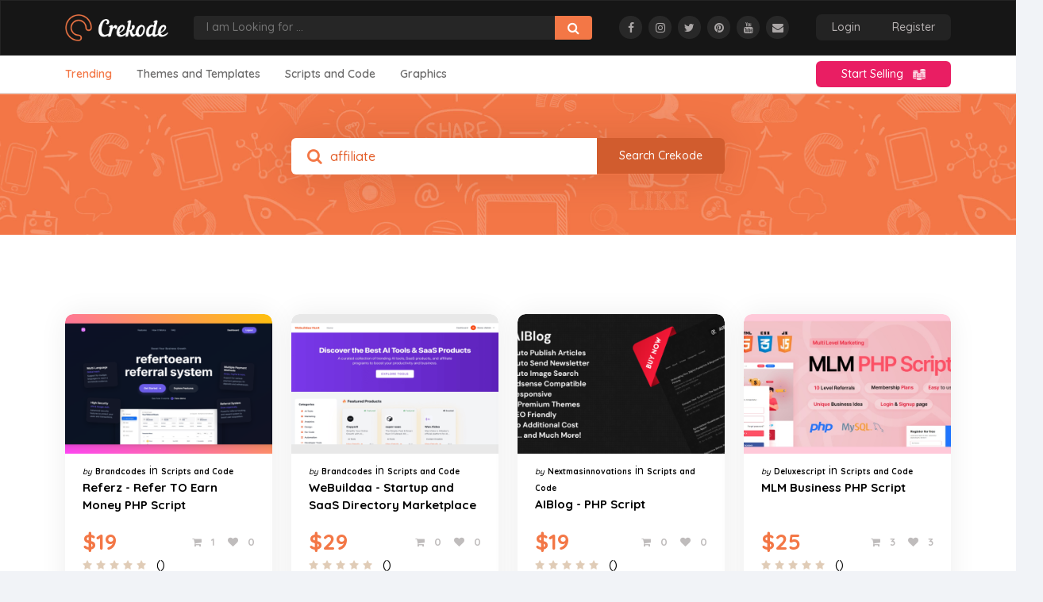

--- FILE ---
content_type: text/html; charset=UTF-8
request_url: https://www.crekode.com/tags/affiliate
body_size: 10181
content:

    
    
<!DOCTYPE html>
<!--[if IE 9]> <html class="no-js ie9 fixed-layout" lang="en"> <![endif]-->
<!--[if gt IE 9]><!--> <html prefix="og: http://ogp.me/ns# fb: http://ogp.me/ns/fb#" class="no-js " lang="en"> <!--<![endif]-->
<head><meta charset="UTF-8">
    <meta http-equiv="X-UA-Compatible" content="IE=edge">
    <meta name="viewport" content="width=device-width, initial-scale=1.0">
  	<title>Affiliate Scripts, Code, Plugins, Themes & Templates | Crekode</title>
  	<!--<meta name="title" content="Affiliate Scripts, Code, Plugins, Themes & Templates | Crekode">-->
  	<meta name="description" content="Discover 7 Affiliate, scripts, plugins, themes, and templates on Crekode. Created by our talented community of developers and designers.">
  	<meta name="keywords" content="Affiliate">
  	  	<meta name="robots" content="index,follow" />
  	  	<link rel="sitemap" type="application/xml" title="Sitemap" href="https://www.crekode.com/sitemap.xml">
  	<meta name="theme-color" content="#302F2F">
  	<meta property="og:title" content="Affiliate Scripts, Code, Plugins, Themes & Templates | Crekode" />
  	<meta property="og:site_name" content="Crekode" />
  	<meta property="og:image" content="https://www.crekode.com/uploads/covers/1_893982c5c6775da9a862a1d5d_1649804392.png" />
  	<link rel="image_src" href="https://www.crekode.com/uploads/covers/1_893982c5c6775da9a862a1d5d_1649804392.png">
	<meta name="og:description" content="Discover 7 Affiliate, scripts, plugins, themes, and templates on Crekode. Created by our talented community of developers and designers.">
  	<meta name="og:keywords" content="Affiliate">
  	<meta property="og:type" content="website" />
  	<meta property="og:locale" content="en_US" />
  	<meta property="og:url" content="https://www.crekode.com/tags/affiliate" />
  	  	<meta name="twitter:card" content="summary_large_image" />
    <meta name="twitter:site" content="@crekode" />
    <meta name="twitter:title" content="Affiliate Scripts, Code, Plugins, Themes & Templates | Crekode" />
    <meta name="twitter:description" content="Discover 7 Affiliate, scripts, plugins, themes, and templates on Crekode. Created by our talented community of developers and designers." />
    <meta name="twitter:image" content="https://www.crekode.com/uploads/covers/1_893982c5c6775da9a862a1d5d_1649804392.png" />
  	<meta name="twitter:creator" content="@crekode">
  	<meta name="twitter:image:src" content="https://www.crekode.com/uploads/covers/1_893982c5c6775da9a862a1d5d_1649804392.png">
  	  	<meta name="twitter:data2" content="Crekode" />
  	<meta name="twitter:label2" content="Marketplace" />
  	<meta name="twitter:domain" content="crekode.com" />
  	<link itemprop="url" href="https://www.crekode.com/">
    <meta itemprop="name" content="Affiliate Scripts, Code, Plugins, Themes & Templates | Crekode"/>
	<meta itemprop="description" content="Discover 7 Affiliate, scripts, plugins, themes, and templates on Crekode. Created by our talented community of developers and designers."/>
	<meta itemprop="image" content="https://www.crekode.com/uploads/covers/1_893982c5c6775da9a862a1d5d_1649804392.png"/>
	<link itemprop="thumbnailUrl" href="https://www.crekode.com/uploads/covers/1_893982c5c6775da9a862a1d5d_1649804392.png">
  	<meta property="fb:admins" content="104420695569065" />
  	<meta property="fb:app_id" content="228793116058757" />
    <link rel="canonical" href="https://www.crekode.com/tags/affiliate" />
    <link rel="shortcut icon" href="https://www.crekode.com/templates/apple/96.png" />
  	<link rel="apple-touch-icon" sizes="57x57" href="https://www.crekode.com/templates/apple/57.png">
    <link rel="apple-touch-icon" sizes="60x60" href="https://www.crekode.com/templates/apple/60.png">
    <link rel="apple-touch-icon" sizes="72x72" href="https://www.crekode.com/templates/apple/72.png">
    <link rel="apple-touch-icon" sizes="76x76" href="https://www.crekode.com/templates/apple/76.png">
    <link rel="apple-touch-icon" sizes="114x114" href="https://www.crekode.com/templates/apple/114.png">
    <link rel="apple-touch-icon" sizes="120x120" href="https://www.crekode.com/templates/apple/120.png">
    <link rel="apple-touch-icon" sizes="144x144" href="https://www.crekode.com/templates/apple/144.png">
    <link rel="apple-touch-icon" sizes="152x152" href="https://www.crekode.com/templates/apple/152.png">
    <link rel="apple-touch-icon" sizes="180x180" href="https://www.crekode.com/templates/apple/180.png">
    <link rel="icon" type="image/png" sizes="16x16" href="https://www.crekode.com/templates/logo/favicon.png">
    <link rel="stylesheet" href="/templates/front_end/css/plugins.min.css">
    <link rel="stylesheet" href="/templates/tumbowyg/dist/ui/trumbowyg.min.css">
    <link rel="stylesheet" href="/templates/lightbox/dist/css/lightbox.min.css">
    <link rel="stylesheet" href="/templates/bootstrap-datepicker/css/bootstrap-datepicker.min.css">
    <script src="https://use.fontawesome.com/32efc5ddb7.js"></script>
    <link rel="stylesheet" type="text/css" href="/templates/2022/css/slick.css">
	<link rel="stylesheet" type="text/css" href="/templates/2022/css/slick-theme.css">
	<link rel="stylesheet" type="text/css" href="https://cdnjs.cloudflare.com/ajax/libs/simple-line-icons/2.5.5/css/simple-line-icons.min.css">
        	<link rel="stylesheet" type="text/css" href="/templates/2022/css/bootstrap.min.css">
		<link rel="stylesheet" type="text/css" href="/templates/2022/css/custom_styles.css">
	<script src="/templates/2022/js/jquery.min.js"></script>
    <script src="/templates/2022/js/bootstrap.min.js"></script>
    <link rel="preconnect" href="https://fonts.googleapis.com">
	<link rel="preconnect" href="https://fonts.gstatic.com" crossorigin>
    <link href="https://fonts.googleapis.com/css2?family=Quicksand:wght@500;600;700&display=swap" rel="stylesheet">
    <meta name="google-site-verification" content="lGuuthss22YM1I1CvulstNCpaYey9MVf63Vuw9GGtpk" />
  	<meta name="wot-verification" content="9fb4efeaf8721faf284b"/>
  	<meta name="facebook-domain-verification" content="s3gpem829pcu2hqizm16rg3bu1pefv" />
    
    <!-- Global site tag (gtag.js) - Google Analytics -->
    <script async src="https://www.googletagmanager.com/gtag/js?id=G-NJRYX52RLF" defer></script>
    <script>
      window.dataLayer = window.dataLayer || [];
      function gtag(){dataLayer.push(arguments);}
      gtag('js', new Date());
      gtag('config', 'G-NJRYX52RLF');
      gtag('config', 'AW-10882610710');
    </script>
    
    <!-- Google Tag Manager -->
    <script>(function(w,d,s,l,i){w[l]=w[l]||[];w[l].push({'gtm.start':
    new Date().getTime(),event:'gtm.js'});var f=d.getElementsByTagName(s)[0],
    j=d.createElement(s),dl=l!='dataLayer'?'&l='+l:'';j.async=true;j.src=
    'https://www.googletagmanager.com/gtm.js?id='+i+dl;f.parentNode.insertBefore(j,f);
    })(window,document,'script','dataLayer','GTM-5XTDF7X');</script>
    <!-- End Google Tag Manager -->
    
  	<script type="application/ld+json">
	{
	  "@context": "http://schema.org",
	  "@type": "WebSite",
	  "name": "Crekode",
	  "url": "https://www.crekode.com"
     }
 	</script>
    <meta name="google-site-verification" content="aqMtY7pM5UTvEs86bNqxg7MQMHDiGsjdZ0Buhs_px1U" />
	<meta name="p:domain_verify" content="6aa95e808846a80330f32775514625e5"/>
  	
  	<meta name="turbo-visit-control" content="reload">
  	
	<script>
    function gtag_report_conversion(url) {
      var callback = function () {
        if (typeof(url) != 'undefined') {
          window.location = url;
        }
      };
      gtag('event', 'conversion', {
          'send_to': 'AW-10882610710/4WbdCM7o8LIDEJbsncUo',
          'value': 1.0,
          'currency': 'PKR',
          'event_callback': callback
      });
      return false;
    }
    </script>
    
    <!-- Meta Pixel Code -->
    <script>
    !function(f,b,e,v,n,t,s)
        {if(f.fbq)return;n=f.fbq=function(){n.callMethod?
        n.callMethod.apply(n,arguments):n.queue.push(arguments)};
        if(!f._fbq)f._fbq=n;n.push=n;n.loaded=!0;n.version='2.0';
        n.queue=[];t=b.createElement(e);t.async=!0;
        t.src=v;s=b.getElementsByTagName(e)[0];
        s.parentNode.insertBefore(t,s)}(window, document,'script',
        'https://connect.facebook.net/en_US/fbevents.js');
        fbq('init', '437354494970378');
        fbq('track', 'PageView');
    </script>
    <noscript><img alt="facebook" height="1" width="1" style="display:none"
    src="https://www.facebook.com/tr?id=437354494970378&ev=PageView&noscript=1"
    /></noscript>
    <!-- End Meta Pixel Code -->
    
    <script async src="https://pagead2.googlesyndication.com/pagead/js/adsbygoogle.js?client=ca-pub-4852394130341484" crossorigin="anonymous"></script></head>
<body>
<!--[if lte IE 8]>
  <div style="color:#fff;background:#f00;padding:20px;text-align:center;">
    Crekode no longer actively supports this version of Internet Explorer. We suggest that you <a href="https://windows.microsoft.com/en-us/internet-explorer/download-ie" style="color:#fff;text-decoration:underline;">upgrade to a newer version</a> or try a different browser</a>.
  </div>
<![endif]-->
    <script type="text/javascript">
    $(function(){
        $(".mobSearchBox").on("input", function(){
            $("#removeTxt").show();
            if( $(this).val() === '' ) {
                $("#removeTxt").hide();
            }
        });
        $("#removeTxt").click(function(){
            $(".mobSearchBox").val('');
            $("#removeTxt").hide();
        });
        $(".mobSearchBox").focus(function(){
            $(this).addClass("mobInp-active");
        });
        $(".mobSearchBox").blur(function(){
            $(this).removeClass("mobInp-active");
        });
        $(".bars").click(function(){
            $(".mobCatSidebar").addClass("mobCatSidebar-active");
        });
        $("#hideSidebar").click(function(){
            $(".mobCatSidebar").removeClass("mobCatSidebar-active");
        });
    });
    </script>
<div class="mobCatSidebar">
    <div class="flex ai jcb mobCatHeader">
        <img src="/templates/2022/img/main-logo3.png" alt="crekode logo" width="98px">
        <img src="/templates/2022/img/closeIcon3.png" alt="close menu" width="16px" id="hideSidebar">
    </div>
     <div class="mobCatInner">
        <p class="mobCatHead">Trending</p>
        <ul class="mobCatUl">
            <li><a href="https://www.crekode.com/items/latest">Latest Items</a></li>
            <li><a href="https://www.crekode.com/items/featured">Featured Items</a></li>
            <li><a href="https://www.crekode.com/items/promoted">Trending Items</a></li>
            <li><a href="https://www.crekode.com/items/most-selled">Most Sold Items</a></li>
            <li><a href="https://www.crekode.com/items/most-rated">Top Rated Items</a></li>
            <li><a href="https://www.crekode.com/authors/best-sellers">Best Sellers</a></li>
        </ul>
                        <p class="mobCatHead">Themes and Templates</p>
        <ul class="mobCatUl">
                        <li><a href="https://www.crekode.com/category/templates/html-website-templates/14">HTML Templates</a></li>
                        <li><a href="https://www.crekode.com/category/templates/wordpress-themes/12">Wordpress</a></li>
                        <li><a href="https://www.crekode.com/category/templates/elementor/13">Elementor</a></li>
                        <li><a href="https://www.crekode.com/category/templates/ecommerce/15">E Commerce</a></li>
                        <li><a href="https://www.crekode.com/category/templates/bootstrap-templates/32">Bootstrap</a></li>
                        <li><a href="https://www.crekode.com/category/templates/ui-templates/16">UI/UX Designs</a></li>
                        <li><a href="https://www.crekode.com/category/templates/shopify-site/33">Shopify</a></li>
                        <li><a href="https://www.crekode.com/category/templates/hosting/34">Hosting</a></li>
                        <li><a href="https://www.crekode.com/category/templates/miscellaneous-templates/42">Miscellaneous</a></li>
                    </ul>
                <p class="mobCatHead">Scripts and Code</p>
        <ul class="mobCatUl">
                        <li><a href="https://www.crekode.com/category/code/php-code/18">PHP Scripts</a></li>
                        <li><a href="https://www.crekode.com/category/code/javascript-code/19">JavaScript</a></li>
                        <li><a href="https://www.crekode.com/category/code/css-code/20">CSS Styles</a></li>
                        <li><a href="https://www.crekode.com/category/code/node-js/52">Node.js Scripts</a></li>
                        <li><a href="https://www.crekode.com/category/code/ecommerce/21">E Commerce</a></li>
                        <li><a href="https://www.crekode.com/category/code/wordpress/22">Wordpress</a></li>
                        <li><a href="https://www.crekode.com/category/code/html-code/23">HTML5</a></li>
                        <li><a href="https://www.crekode.com/category/code/code-plugin/24">Plugins</a></li>
                        <li><a href="https://www.crekode.com/category/code/miscellaneous/43">Miscellaneous</a></li>
                    </ul>
                <p class="mobCatHead">Graphics</p>
        <ul class="mobCatUl">
                        <li><a href="https://www.crekode.com/category/graphics/logos/26">Logos</a></li>
                        <li><a href="https://www.crekode.com/category/graphics/icons/27">Icons</a></li>
                        <li><a href="https://www.crekode.com/category/graphics/prints/29">Prints</a></li>
                        <li><a href="https://www.crekode.com/category/graphics/Illustration/37">Illustrations</a></li>
                        <li><a href="https://www.crekode.com/category/graphics/search-fonts/30">Fonts</a></li>
                        <li><a href="https://www.crekode.com/category/graphics/Mockups/38">Mockups</a></li>
                        <li><a href="https://www.crekode.com/category/graphics/UI-kits/39">UI Kits</a></li>
                        <li><a href="https://www.crekode.com/category/graphics/digital-poster/41">Banners</a></li>
                        <li><a href="https://www.crekode.com/category/graphics/addons/31">Add Ons</a></li>
                        <li><a href="https://www.crekode.com/category/graphics/miscellaneous/44">Miscellaneous</a></li>
                    </ul>
             </div>   
</div>
<div class="mobNavCont">
    <div class="inner">
        <div class="flex mobMenuSec1 ai jcb">
            <div class="flex ai">
                <div class="bars ">
                    <span></span>
                    <span></span>
                    <span></span>
                </div>
                <a href="https://www.crekode.com/"><img src="/templates/2022/img/main-logo.png" alt="crekode logo" class="mobLogo"></a>
            </div>
                      	<div class="flex mobBtnBack">
                <a href="https://www.crekode.com/login">Log in</a>
                <span style="color: #bbbbbb">&nbsp; | &nbsp;</span>
                <a href="https://www.crekode.com/register">Sign up</a>
            </div>
                    </div>
    </div>
    <form class="mobFormSearch rel">
        <i class="fa fa-search"></i>
        <input type="text" name="search" class="mobSearchBox" placeholder="Search for your item here">
        <i class="fa fa-times" id="removeTxt"></i>
    </form>
    <div class="mobCatOuter">
        <div class="mobCatBox flex">
            <a href="https://www.crekode.com/">All items</a>
                        <a href="https://www.crekode.com/category/templates/11">Themes and Templates</a>
                        <a href="https://www.crekode.com/category/code/17">Scripts and Code</a>
                        <a href="https://www.crekode.com/category/graphics/25">Graphics</a>
                    </div>
    </div>
</div>
<div class="mobScrolMenu"></div>
<section class="topHeader" id="cc">
	<div class="container rel">
			<div class="bar abs">
				<span></span>
				<span></span>
				<span></span>
			</div>
			<div class="flex topHeadFlex jcb ai">
				<div class="logoContHead">
					<a href="/"><img src="/templates/2022/img/main-logo.png" alt="CreKode is a marketplace for Buy and Sell Code, Scripts, Themes and more." class="logo-main"></a>
				</div>
				<div class="searchTopCont">
					<form action="https://www.crekode.com/search" method="POST">
						<div class="topSearchFlex flex">
							<input type="text" name="qry"  class="searchTopInp w100" placeholder="I am Looking for ...">
							<button type="submit"  name="btn" value="search" class="searchBtnTop"><i class="fa fa-search"></i></button>
						</div>
					</form>
				</div>
				<div class="headLogRegMob flex">
					<div class="socialTopHeadCont flex tac">
                        <script type="text/javascript">
                            
                        $(function(){
                        $(".notifyTopBtn").click(function(){
                            $(".nitofyOuter").fadeToggle();
                        });
                        $(document).mouseup(function(e) 
                        {
                            var container = $(".nitofyOuter");
                            if (!container.is(e.target) && container.has(e.target).length === 0) 
                            {
                                $(".nitofyOuter").fadeOut();
                            }
                        });
                        });
                        </script>
                                                <div class="ttopHeadSocial">
							<a rel="nofollow" target="_blank" href="https://facebook.com/crekode"><i class="fa fa-facebook"></i></a>
                          	<a rel="nofollow" target="_blank" href="https://instagram.com/crekode"><i class="fa fa-instagram"></i></a>
							<a rel="nofollow" target="_blank" href="https://twitter.com/crekode"><i class="fa fa-twitter"></i></a>
                          	<a rel="nofollow" target="_blank" href="https://www.pinterest.com/crekode"><i class="fa fa-pinterest"></i></a>
                          	<a rel="nofollow" target="_blank" href="https://www.youtube.com/@crekode"><i class="fa fa-youtube"></i></a>
							<a rel="nofollow" target="_blank" href="mailto:support@crekode.com"><i class="fa fa-envelope"></i></a>
						</div>
                        						 <!--
						<div class="topThemeIcon">
							<img src="/templates/2022/img/sun.png" class="themeBtn activeTheme us">
							<img src="/templates/2022/img/moon.png" class="themeBtn us">
						</div>						
						-->
					</div>
                    				</div>
                				<div class="topNavCont">
<!-- 					<a href="https://www.crekode.com/login" class="topHeadMenu td">Login</a>
					&nbsp;&nbsp;&nbsp;
					<a href="https://www.crekode.com/register" class="topHeadMenu td">Register</a>
 -->
                    <div class="LogRegFlex flex">
                        <a href="https://www.crekode.com/login" class="LogRegBtn LogBtn">Login</a>
                        <a href="https://www.crekode.com/register" class="LogRegBtn regBtn">Register</a>
                    </div>
				</div>
							</div>
	</div>
</section>
  
<!-- Google Tag Manager (noscript) -->
<noscript><iframe src="https://www.googletagmanager.com/ns.html?id=GTM-5XTDF7X"
height="0" width="0" style="display:none;visibility:hidden"></iframe></noscript>
<!-- End Google Tag Manager (noscript) -->
<section class="headerMenu">
	<div class="container">
		<div class="flex ai jcb w100 menuBtnFlex">
			<ul class="mainUl">
                <li class="dropdown_lo">
                    <a href="https://www.crekode.com/items/latest" class="main-link td active">Trending</a>
                    <div class="dropdown_div">
                      <div class="row">
                        <div class="col-md-7">
                          <div class="row mb20">
                            <div class="col-md-7">
                              <p class="fs20 fw4">Trending Now</p>
                            </div>
                            <div class="col-md-5 mt10 allItemDrop">
                              <a href="https://www.crekode.com/items/promoted" class="flex inlineImp fw3 allTempTxt rel ai">Classic Items</a>
                            </div>
                          </div>
                          <div class="row">
                            <div class="col-md-12">
                              <div class="mt10"></div>
                              <ul class="dropdownUl">
                                <li><a href="https://www.crekode.com/items/latest">Latest Items</a></li>
                                <li><a href="https://www.crekode.com/items/featured">Featured Items</a></li>
                                <li><a href="https://www.crekode.com/items/promoted">Trending Items</a></li>
                                <li><a href="https://www.crekode.com/items/most-selled">Most Sold Items</a></li>
                                <li><a href="https://www.crekode.com/items/most-rated">Top Rated Items</a></li>
                                <li><a href="https://www.crekode.com/authors/best-sellers">Best Sellers</a></li>
                              </ul>
                            </div>
                          </div>
                        </div>
                        <div class="col-md-5">
                          <p class="fs14 mb20 fw4 mt10">Top Rated Items</p>
                          <div class="mt20"></div>
                                                      <a href="https://www.crekode.com/item/dating-website-logo-amp;-icon-app-template/138" class="dropratBox flex">
                                <div class="rel">
                                    <img title="Dating Website Logo &amp; Icon App Template" alt="Dating Website Logo &amp; Icon App Template" src="https://www.crekode.com/uploads/thumb/c290789ceea712a265dc_138/inline.png" class="dropdownRatImg">
                                    <span class="dropDateStar abs">
                                                                                <img src="https://www.crekode.com/templates/2022/img/star_yellow.png" alt="ratings"  width="10px">&nbsp; 
                                                                                0.0                                    </span>
                                </div>
                                <div class="cont">
                                    <p class="dropRateTitle">
                                        <span class="title">Dating Website Logo &amp; Icon App Template</span>
                                        <span class="fw3 cgreen fs11">
                                            $10                                        </span>
                                    </p>
                                </div>
                            </a>
                                                        <a href="https://www.crekode.com/item/refer-and-earn-script/20" class="dropratBox flex">
                                <div class="rel">
                                    <img title="Refer and Earn PHP Script" alt="Refer and Earn PHP Script" src="https://www.crekode.com/uploads/thumb/f5acd7c28ff4fb40598c_20/inline.jpg" class="dropdownRatImg">
                                    <span class="dropDateStar abs">
                                                                                <img src="https://www.crekode.com/templates/2022/img/star_yellow.png" alt="ratings" width="10px">&nbsp; 
                                                                                0.0                                    </span>
                                </div>
                                <div class="cont">
                                    <p class="dropRateTitle">
                                        <span class="title">Refer and Earn PHP Script</span>
                                        <span class="fw3 cgreen fs11">
                                            $25                                        </span>
                                    </p>
                                </div>
                            </a>
                                                    </div>
                      </div>
                    </div>
                </li>
				                        <li class="dropdown_lo">
                            <a href="https://www.crekode.com/category/templates/11" class="main-link td ">Themes and Templates</a>
                            <div class="dropdown_div">
                                <div class="row">
                                    <div class="col-md-7">
                                        <div class="row mb20">
                                            <div class="col-md-7">
                                                <p class="fs20 fw4">Themes and Templates</p>
                                            </div>
                                            <div class="col-md-5 mt10 allItemDrop">
                                                <a href="https://www.crekode.com/category/templates/11" class="flex inlineImp fw3 allTempTxt rel ai">Show All</a>
                                            </div>
                                        </div>
                                        <div class="row">
                                            <div class="col-md-12">
                                                <div class="mt10"></div>
                                                <ul class="dropdownUl">
                                                                                                            <li><a href="/category/templates/html-website-templates/14">HTML Templates</a></li>
                                                                                                            <li><a href="/category/templates/wordpress-themes/12">Wordpress</a></li>
                                                                                                            <li><a href="/category/templates/elementor/13">Elementor</a></li>
                                                                                                            <li><a href="/category/templates/ecommerce/15">E Commerce</a></li>
                                                                                                            <li><a href="/category/templates/bootstrap-templates/32">Bootstrap</a></li>
                                                                                                            <li><a href="/category/templates/ui-templates/16">UI/UX Designs</a></li>
                                                                                                            <li><a href="/category/templates/shopify-site/33">Shopify</a></li>
                                                                                                            <li><a href="/category/templates/hosting/34">Hosting</a></li>
                                                                                                            <li><a href="/category/templates/miscellaneous-templates/42">Miscellaneous</a></li>
                                                                                                    </ul>
                                            </div> <!-- col 12 -->
                                        </div> <!-- row -->
                                    </div> <!-- col -->
                                                                        <div class="col-md-5">
                                        <p class="fs14 mb20 fw4 mt10">Top Rated Items</p>
                                        <div class="mt20"></div>
                                        <a href="https://www.crekode.com/item/portfolio-template/56" class="dropratBox flex">
                                            <div class="rel">
                                                <img title="Portfolio Theme" alt="Portfolio Theme" src="https://www.crekode.com/uploads/thumb/381fc12c9e6dc5801466_56/inline.png" class="dropdownRatImg">
                                                <span class="dropDateStar abs">
                                                                                                        <img src="https://www.crekode.com/templates/2022/img/star_yellow.png" alt="ratings" width="10px">&nbsp; 
                                                                                                        0.0                                                </span>
                                            </div>
                                            <div class="cont">
                                                <p class="dropRateTitle">
                                                    <span class="title">Portfolio Theme</span>
                                                    <span class="fw3 cgreen fs11">
                                                        $10                                                    </span>
                                                </p>
                                            </div>
                                        </a>
                                                                                <a href="https://www.crekode.com/item/security-template-full-responsive-optimized/34" class="dropratBox flex">
                                            <div class="rel">
                                                <img title="Security Template Full Responsive Optimized" alt="Security Template Full Responsive Optimized" src="https://www.crekode.com/uploads/thumb/8095d41dcdba34f85465_34/inline.jpg" class="dropdownRatImg">
                                                <span class="dropDateStar abs">
                                                                                                        <img src="https://www.crekode.com/templates/2022/img/star_yellow.png" alt="ratings" width="10px">&nbsp; 
                                                                                                        0.0                                                </span>
                                            </div>
                                            <div class="cont">
                                                <p class="dropRateTitle">
                                                    <span class="title">Security Template Full Responsive Optimized</span>
                                                    <span class="fw3 cgreen fs11">
                                                        $15                                                    </span>
                                                </p>
                                            </div>
                                        </a>
                                    </div>
                                                                    </div>
                            </div> <!-- dropdown -->
                        </li>
                                        <li class="dropdown_lo">
                            <a href="https://www.crekode.com/category/code/17" class="main-link td ">Scripts and Code</a>
                            <div class="dropdown_div">
                                <div class="row">
                                    <div class="col-md-7">
                                        <div class="row mb20">
                                            <div class="col-md-7">
                                                <p class="fs20 fw4">Scripts and Code</p>
                                            </div>
                                            <div class="col-md-5 mt10 allItemDrop">
                                                <a href="https://www.crekode.com/category/code/17" class="flex inlineImp fw3 allTempTxt rel ai">Show All</a>
                                            </div>
                                        </div>
                                        <div class="row">
                                            <div class="col-md-12">
                                                <div class="mt10"></div>
                                                <ul class="dropdownUl">
                                                                                                            <li><a href="/category/code/php-code/18">PHP Scripts</a></li>
                                                                                                            <li><a href="/category/code/javascript-code/19">JavaScript</a></li>
                                                                                                            <li><a href="/category/code/css-code/20">CSS Styles</a></li>
                                                                                                            <li><a href="/category/code/node-js/52">Node.js Scripts</a></li>
                                                                                                            <li><a href="/category/code/ecommerce/21">E Commerce</a></li>
                                                                                                            <li><a href="/category/code/wordpress/22">Wordpress</a></li>
                                                                                                            <li><a href="/category/code/html-code/23">HTML5</a></li>
                                                                                                            <li><a href="/category/code/code-plugin/24">Plugins</a></li>
                                                                                                            <li><a href="/category/code/miscellaneous/43">Miscellaneous</a></li>
                                                                                                    </ul>
                                            </div> <!-- col 12 -->
                                        </div> <!-- row -->
                                    </div> <!-- col -->
                                                                        <div class="col-md-5">
                                        <p class="fs14 mb20 fw4 mt10">Top Rated Items</p>
                                        <div class="mt20"></div>
                                        <a href="https://www.crekode.com/item/emitech-invoice-system-php/39" class="dropratBox flex">
                                            <div class="rel">
                                                <img title="BigeWeb Invoice System" alt="BigeWeb Invoice System" src="https://www.crekode.com/uploads/thumb/2ff975db2a6948bb4e59_39/inline.png" class="dropdownRatImg">
                                                <span class="dropDateStar abs">
                                                                                                        <img src="https://www.crekode.com/templates/2022/img/star_yellow.png" alt="ratings" width="10px">&nbsp; 
                                                                                                        0.0                                                </span>
                                            </div>
                                            <div class="cont">
                                                <p class="dropRateTitle">
                                                    <span class="title">BigeWeb Invoice System</span>
                                                    <span class="fw3 cgreen fs11">
                                                        $25                                                    </span>
                                                </p>
                                            </div>
                                        </a>
                                                                                <a href="https://www.crekode.com/item/pixel-suite-–-offline-image-editor-(resize-compress-convert)/166" class="dropratBox flex">
                                            <div class="rel">
                                                <img title="Pixel Suite – Offline Image Editor (Resize, Compress, Convert | Mobile &amp; Web Tool)" alt="Pixel Suite – Offline Image Editor (Resize, Compress, Convert | Mobile &amp; Web Tool)" src="https://www.crekode.com/uploads/thumb/b55648bd120c443f28e0_166/inline.png" class="dropdownRatImg">
                                                <span class="dropDateStar abs">
                                                                                                        <img src="https://www.crekode.com/templates/2022/img/star_yellow.png" alt="ratings" width="10px">&nbsp; 
                                                                                                        0.0                                                </span>
                                            </div>
                                            <div class="cont">
                                                <p class="dropRateTitle">
                                                    <span class="title">Pixel Suite – Offline Image Editor (Resize, Compress, Convert | Mobile &amp; Web Tool)</span>
                                                    <span class="fw3 cgreen fs11">
                                                        $5                                                    </span>
                                                </p>
                                            </div>
                                        </a>
                                    </div>
                                                                    </div>
                            </div> <!-- dropdown -->
                        </li>
                                        <li class="dropdown_lo">
                            <a href="https://www.crekode.com/category/graphics/25" class="main-link td ">Graphics</a>
                            <div class="dropdown_div">
                                <div class="row">
                                    <div class="col-md-7">
                                        <div class="row mb20">
                                            <div class="col-md-7">
                                                <p class="fs20 fw4">Graphics</p>
                                            </div>
                                            <div class="col-md-5 mt10 allItemDrop">
                                                <a href="https://www.crekode.com/category/graphics/25" class="flex inlineImp fw3 allTempTxt rel ai">Show All</a>
                                            </div>
                                        </div>
                                        <div class="row">
                                            <div class="col-md-12">
                                                <div class="mt10"></div>
                                                <ul class="dropdownUl">
                                                                                                            <li><a href="/category/graphics/logos/26">Logos</a></li>
                                                                                                            <li><a href="/category/graphics/icons/27">Icons</a></li>
                                                                                                            <li><a href="/category/graphics/prints/29">Prints</a></li>
                                                                                                            <li><a href="/category/graphics/Illustration/37">Illustrations</a></li>
                                                                                                            <li><a href="/category/graphics/search-fonts/30">Fonts</a></li>
                                                                                                            <li><a href="/category/graphics/Mockups/38">Mockups</a></li>
                                                                                                            <li><a href="/category/graphics/UI-kits/39">UI Kits</a></li>
                                                                                                            <li><a href="/category/graphics/digital-poster/41">Banners</a></li>
                                                                                                            <li><a href="/category/graphics/addons/31">Add Ons</a></li>
                                                                                                            <li><a href="/category/graphics/miscellaneous/44">Miscellaneous</a></li>
                                                                                                    </ul>
                                            </div> <!-- col 12 -->
                                        </div> <!-- row -->
                                    </div> <!-- col -->
                                                                        <div class="col-md-5">
                                        <p class="fs14 mb20 fw4 mt10">Top Rated Items</p>
                                        <div class="mt20"></div>
                                        <a href="https://www.crekode.com/item/2fastclix-website-logo-template/140" class="dropratBox flex">
                                            <div class="rel">
                                                <img title="2fastclix Website Logo Template" alt="2fastclix Website Logo Template" src="https://www.crekode.com/uploads/thumb/6f67f3de07d816f1d2e1_140/inline.png" class="dropdownRatImg">
                                                <span class="dropDateStar abs">
                                                                                                        <img src="https://www.crekode.com/templates/2022/img/star_yellow.png" alt="ratings" width="10px">&nbsp; 
                                                                                                        0.0                                                </span>
                                            </div>
                                            <div class="cont">
                                                <p class="dropRateTitle">
                                                    <span class="title">2fastclix Website Logo Template</span>
                                                    <span class="fw3 cgreen fs11">
                                                        $20                                                    </span>
                                                </p>
                                            </div>
                                        </a>
                                                                                <a href="https://www.crekode.com/item/musico-logo-a-modern-and-creative-music-logo-for-your-brand/125" class="dropratBox flex">
                                            <div class="rel">
                                                <img title="Musico Logo A Modern and Creative Music Logo for Your Brand" alt="Musico Logo A Modern and Creative Music Logo for Your Brand" src="https://www.crekode.com/uploads/thumb/e94667ef33252ddeba2f_125/inline.png" class="dropdownRatImg">
                                                <span class="dropDateStar abs">
                                                                                                        <img src="https://www.crekode.com/templates/2022/img/star_yellow.png" alt="ratings" width="10px">&nbsp; 
                                                                                                        0.0                                                </span>
                                            </div>
                                            <div class="cont">
                                                <p class="dropRateTitle">
                                                    <span class="title">Musico Logo A Modern and Creative Music Logo for Your Brand</span>
                                                    <span class="fw3 cgreen fs11">
                                                        $5                                                    </span>
                                                </p>
                                            </div>
                                        </a>
                                    </div>
                                                                    </div>
                            </div> <!-- dropdown -->
                        </li>
                              	<!--<li><a href="https://www.crekode.com/forum" class="main-link td">Forum</a></li>
              	<li><a href="https://www.crekode.com/blog" class="main-link td">Blog</a></li>-->
              	<!--<li><a href="https://www.crekode.com/contacts" class="main-link td">Contact us</a></li>-->
			</ul>
			<!--<a href="https://www.crekode.com/affiliate" class="stAffBtn" style="margin-left:350px;">Affiliate &nbsp; <img src="/templates/2022/img/promo.png" alt="Unlock the Power of Affiliate Marketing and Boost Your Earnings!" class="rel" width="16px"></a>-->
			&nbsp;
			                <a href="https://www.crekode.com/seller" class="stSellBtn">Start Selling &nbsp; <img src="/templates/2022/img/coinIconSmall.png" alt="Join Crekode Seller Program and Start selling codes, scripts, themes,templates and more" class="rel" width="16px"></a>
          			</div>
	</div>
</section>  
<script type="text/javascript">	
$(function(){
  $(".notify_alert").addClass("notify-show");
setTimeout(function(){
  $(".notify_alert").removeClass("notify-show");
}, 2000);
});
</script><section class="search-wrapper topFootBox trendHome">
    <div class="container content_above">
        <div class="row">
			<div class="col-md-6 offset-md-3">
			    <!--<center>
			    <h4>7 Item Found</h4>
			    </center>
			    <br>-->
                <form action="https://www.crekode.com/search" method="POST">
					<div class="sliderInpFlex flex ai jc">
						<i class="fa fa-search"></i>
						<input type="text" name="qry" class="sliderInp w100" placeholder="Find templates, logos or other graphics" value="affiliate">
						<button type="submit" name="btn" value="search" class="sliderBtn">Search Crekode</button>
					</div>
				</form>
			</div>
		</div>
        <br>
    </div>
</section>
<section class="blogHome">
    <div class="container">
        <div class="row">
            
                        <div class="col-md-3">
                <a href="https://www.crekode.com/item/referz---refer-to-earn-money-php-script/182">
    				<div class="prodBox1 sh">
    					<img src="/uploads/thumb/ba1c58c60ab69ad60002_182/inline.png" alt="Referz - Refer TO Earn Money PHP Script" class="prodThumb2 ofop">
    					<div class="inner">
    						
							<div class="projTitleBack">
    						
    						    <i style="font-size:10px;">by</i> <b style="font-size:10px;"><a href="https://www.crekode.com/brandcodes">Brandcodes</a></b> in <b style="font-size:10px;"><a href="https://www.crekode.com/category/code/17">Scripts and Code</a></b>
    						    <a href="https://www.crekode.com/item/referz---refer-to-earn-money-php-script/182" class="prodTitle2 td block fw3">Referz - Refer TO Earn Money PHP Script</a></div>
    						
    						<h3 class="prodAmt2 flex ai jcb">
    						    
    						    $19                                
								<div class="flex ai">
	                            	
	    						    <p class="cgray prodBy2" style="float:right;font-size:13px;"><i class="fa fa-shopping-cart"></i> &nbsp; 1 </p>
	                                
	                                &nbsp;&nbsp;
	    						    <p class="cgray prodBy2" style="float:right;font-size:13px;"> <i class="fa fa-heart"></i> &nbsp; 0</p>
	                            </div>
    						    
    						</h3>
    						<div class="starProd2 flex ai">
    						    
    						    <img alt="Referz - Refer TO Earn Money PHP Script" src="/templates/2022/img/star_gray.png" class="star"><img alt="Referz - Refer TO Earn Money PHP Script" src="/templates/2022/img/star_gray.png" class="star"><img alt="Referz - Refer TO Earn Money PHP Script" src="/templates/2022/img/star_gray.png" class="star"><img alt="Referz - Refer TO Earn Money PHP Script" src="/templates/2022/img/star_gray.png" class="star"><img alt="Referz - Refer TO Earn Money PHP Script" src="/templates/2022/img/star_gray.png" class="star">                                &nbsp;&nbsp;
    							<span>(<?if ($starNumber == "0.0") { echo "N/A"; } else { echo $starNumber; } ?>)</span>
    						</div>
    						<div class="flex prod2BtnCont mt15 jc">
    							<a target="_blank" href="/preview/referz---refer-to-earn-money-php-script/182" class="revBtn1 br4 w100"><i class="fa fa-eye"></i> &nbsp; Preview</a>
    							&nbsp;&nbsp;&nbsp;
    							<a href="/item/referz---refer-to-earn-money-php-script/182" class="revBtn2 flex ai jc br4"><img src="/templates/2022/img/cart.png"  alt="Buy Now" class="prodCartBtn"></a>
    						</div>
    					</div>
    				</div>
			    </a>
			</div>
                        <div class="col-md-3">
                <a href="https://www.crekode.com/item/webuildaa---startup-and-saas-directory-marketplace/179">
    				<div class="prodBox1 sh">
    					<img src="/uploads/thumb/e92dd6b9c32f2e880e0f_179/inline.png" alt="WeBuildaa - Startup and SaaS Directory Marketplace" class="prodThumb2 ofop">
    					<div class="inner">
    						
							<div class="projTitleBack">
    						
    						    <i style="font-size:10px;">by</i> <b style="font-size:10px;"><a href="https://www.crekode.com/brandcodes">Brandcodes</a></b> in <b style="font-size:10px;"><a href="https://www.crekode.com/category/code/17">Scripts and Code</a></b>
    						    <a href="https://www.crekode.com/item/webuildaa---startup-and-saas-directory-marketplace/179" class="prodTitle2 td block fw3">WeBuildaa - Startup and SaaS Directory Marketplace</a></div>
    						
    						<h3 class="prodAmt2 flex ai jcb">
    						    
    						    $29                                
								<div class="flex ai">
	                            	
	    						    <p class="cgray prodBy2" style="float:right;font-size:13px;"><i class="fa fa-shopping-cart"></i> &nbsp; 0 </p>
	                                
	                                &nbsp;&nbsp;
	    						    <p class="cgray prodBy2" style="float:right;font-size:13px;"> <i class="fa fa-heart"></i> &nbsp; 0</p>
	                            </div>
    						    
    						</h3>
    						<div class="starProd2 flex ai">
    						    
    						    <img alt="WeBuildaa - Startup and SaaS Directory Marketplace" src="/templates/2022/img/star_gray.png" class="star"><img alt="WeBuildaa - Startup and SaaS Directory Marketplace" src="/templates/2022/img/star_gray.png" class="star"><img alt="WeBuildaa - Startup and SaaS Directory Marketplace" src="/templates/2022/img/star_gray.png" class="star"><img alt="WeBuildaa - Startup and SaaS Directory Marketplace" src="/templates/2022/img/star_gray.png" class="star"><img alt="WeBuildaa - Startup and SaaS Directory Marketplace" src="/templates/2022/img/star_gray.png" class="star">                                &nbsp;&nbsp;
    							<span>(<?if ($starNumber == "0.0") { echo "N/A"; } else { echo $starNumber; } ?>)</span>
    						</div>
    						<div class="flex prod2BtnCont mt15 jc">
    							<a target="_blank" href="/preview/webuildaa---startup-and-saas-directory-marketplace/179" class="revBtn1 br4 w100"><i class="fa fa-eye"></i> &nbsp; Preview</a>
    							&nbsp;&nbsp;&nbsp;
    							<a href="/item/webuildaa---startup-and-saas-directory-marketplace/179" class="revBtn2 flex ai jc br4"><img src="/templates/2022/img/cart.png"  alt="Buy Now" class="prodCartBtn"></a>
    						</div>
    					</div>
    				</div>
			    </a>
			</div>
                        <div class="col-md-3">
                <a href="https://www.crekode.com/item/aiblog---php-script/176">
    				<div class="prodBox1 sh">
    					<img src="/uploads/thumb/7e039f54fc178e9a635a_176/inline.png" alt="AIBlog - PHP Script" class="prodThumb2 ofop">
    					<div class="inner">
    						
							<div class="projTitleBack">
    						
    						    <i style="font-size:10px;">by</i> <b style="font-size:10px;"><a href="https://www.crekode.com/nextmasinnovations">Nextmasinnovations</a></b> in <b style="font-size:10px;"><a href="https://www.crekode.com/category/code/17">Scripts and Code</a></b>
    						    <a href="https://www.crekode.com/item/aiblog---php-script/176" class="prodTitle2 td block fw3">AIBlog - PHP Script</a></div>
    						
    						<h3 class="prodAmt2 flex ai jcb">
    						    
    						    $19                                
								<div class="flex ai">
	                            	
	    						    <p class="cgray prodBy2" style="float:right;font-size:13px;"><i class="fa fa-shopping-cart"></i> &nbsp; 0 </p>
	                                
	                                &nbsp;&nbsp;
	    						    <p class="cgray prodBy2" style="float:right;font-size:13px;"> <i class="fa fa-heart"></i> &nbsp; 0</p>
	                            </div>
    						    
    						</h3>
    						<div class="starProd2 flex ai">
    						    
    						    <img alt="AIBlog - PHP Script" src="/templates/2022/img/star_gray.png" class="star"><img alt="AIBlog - PHP Script" src="/templates/2022/img/star_gray.png" class="star"><img alt="AIBlog - PHP Script" src="/templates/2022/img/star_gray.png" class="star"><img alt="AIBlog - PHP Script" src="/templates/2022/img/star_gray.png" class="star"><img alt="AIBlog - PHP Script" src="/templates/2022/img/star_gray.png" class="star">                                &nbsp;&nbsp;
    							<span>(<?if ($starNumber == "0.0") { echo "N/A"; } else { echo $starNumber; } ?>)</span>
    						</div>
    						<div class="flex prod2BtnCont mt15 jc">
    							<a target="_blank" href="/preview/aiblog---php-script/176" class="revBtn1 br4 w100"><i class="fa fa-eye"></i> &nbsp; Preview</a>
    							&nbsp;&nbsp;&nbsp;
    							<a href="/item/aiblog---php-script/176" class="revBtn2 flex ai jc br4"><img src="/templates/2022/img/cart.png"  alt="Buy Now" class="prodCartBtn"></a>
    						</div>
    					</div>
    				</div>
			    </a>
			</div>
                        <div class="col-md-3">
                <a href="https://www.crekode.com/item/mlm-business-php-script/68">
    				<div class="prodBox1 sh">
    					<img src="/uploads/thumb/169989fd916b468020d7_68/inline.jpg" alt="MLM Business PHP Script" class="prodThumb2 ofop">
    					<div class="inner">
    						
							<div class="projTitleBack">
    						
    						    <i style="font-size:10px;">by</i> <b style="font-size:10px;"><a href="https://www.crekode.com/deluxescript">Deluxescript</a></b> in <b style="font-size:10px;"><a href="https://www.crekode.com/category/code/17">Scripts and Code</a></b>
    						    <a href="https://www.crekode.com/item/mlm-business-php-script/68" class="prodTitle2 td block fw3">MLM Business PHP Script</a></div>
    						
    						<h3 class="prodAmt2 flex ai jcb">
    						    
    						    $25                                
								<div class="flex ai">
	                            	
	    						    <p class="cgray prodBy2" style="float:right;font-size:13px;"><i class="fa fa-shopping-cart"></i> &nbsp; 3 </p>
	                                
	                                &nbsp;&nbsp;
	    						    <p class="cgray prodBy2" style="float:right;font-size:13px;"> <i class="fa fa-heart"></i> &nbsp; 3</p>
	                            </div>
    						    
    						</h3>
    						<div class="starProd2 flex ai">
    						    
    						    <img alt="MLM Business PHP Script" src="/templates/2022/img/star_gray.png" class="star"><img alt="MLM Business PHP Script" src="/templates/2022/img/star_gray.png" class="star"><img alt="MLM Business PHP Script" src="/templates/2022/img/star_gray.png" class="star"><img alt="MLM Business PHP Script" src="/templates/2022/img/star_gray.png" class="star"><img alt="MLM Business PHP Script" src="/templates/2022/img/star_gray.png" class="star">                                &nbsp;&nbsp;
    							<span>(<?if ($starNumber == "0.0") { echo "N/A"; } else { echo $starNumber; } ?>)</span>
    						</div>
    						<div class="flex prod2BtnCont mt15 jc">
    							<a target="_blank" href="/preview/mlm-business-php-script/68" class="revBtn1 br4 w100"><i class="fa fa-eye"></i> &nbsp; Preview</a>
    							&nbsp;&nbsp;&nbsp;
    							<a href="/item/mlm-business-php-script/68" class="revBtn2 flex ai jc br4"><img src="/templates/2022/img/cart.png"  alt="Buy Now" class="prodCartBtn"></a>
    						</div>
    					</div>
    				</div>
			    </a>
			</div>
                        <div class="col-md-3">
                <a href="https://www.crekode.com/item/refer-and-earn-script/20">
    				<div class="prodBox1 sh">
    					<img src="/uploads/thumb/f5acd7c28ff4fb40598c_20/inline.jpg" alt="Refer and Earn PHP Script" class="prodThumb2 ofop">
    					<div class="inner">
    						
							<div class="projTitleBack">
    						
    						    <i style="font-size:10px;">by</i> <b style="font-size:10px;"><a href="https://www.crekode.com/deluxescript">Deluxescript</a></b> in <b style="font-size:10px;"><a href="https://www.crekode.com/category/code/17">Scripts and Code</a></b>
    						    <a href="https://www.crekode.com/item/refer-and-earn-script/20" class="prodTitle2 td block fw3">Refer and Earn PHP Script</a></div>
    						
    						<h3 class="prodAmt2 flex ai jcb">
    						    
    						    $25                                
								<div class="flex ai">
	                            	
	    						    <p class="cgray prodBy2" style="float:right;font-size:13px;"><i class="fa fa-shopping-cart"></i> &nbsp; 2 </p>
	                                
	                                &nbsp;&nbsp;
	    						    <p class="cgray prodBy2" style="float:right;font-size:13px;"> <i class="fa fa-heart"></i> &nbsp; 2</p>
	                            </div>
    						    
    						</h3>
    						<div class="starProd2 flex ai">
    						    
    						    <img alt="Refer and Earn PHP Script" src="/templates/2022/img/star_gray.png" class="star"><img alt="Refer and Earn PHP Script" src="/templates/2022/img/star_gray.png" class="star"><img alt="Refer and Earn PHP Script" src="/templates/2022/img/star_gray.png" class="star"><img alt="Refer and Earn PHP Script" src="/templates/2022/img/star_gray.png" class="star"><img alt="Refer and Earn PHP Script" src="/templates/2022/img/star_gray.png" class="star">                                &nbsp;&nbsp;
    							<span>(<?if ($starNumber == "0.0") { echo "N/A"; } else { echo $starNumber; } ?>)</span>
    						</div>
    						<div class="flex prod2BtnCont mt15 jc">
    							<a target="_blank" href="/preview/refer-and-earn-script/20" class="revBtn1 br4 w100"><i class="fa fa-eye"></i> &nbsp; Preview</a>
    							&nbsp;&nbsp;&nbsp;
    							<a href="/item/refer-and-earn-script/20" class="revBtn2 flex ai jc br4"><img src="/templates/2022/img/cart.png"  alt="Buy Now" class="prodCartBtn"></a>
    						</div>
    					</div>
    				</div>
			    </a>
			</div>
                        <div class="col-md-3">
                <a href="https://www.crekode.com/item/membership-php-script/18">
    				<div class="prodBox1 sh">
    					<img src="/uploads/thumb/1984b65cfd242e8612a3_18/inline.jpg" alt="Membership PHP Script" class="prodThumb2 ofop">
    					<div class="inner">
    						
							<div class="projTitleBack">
    						
    						    <i style="font-size:10px;">by</i> <b style="font-size:10px;"><a href="https://www.crekode.com/deluxescript">Deluxescript</a></b> in <b style="font-size:10px;"><a href="https://www.crekode.com/category/code/17">Scripts and Code</a></b>
    						    <a href="https://www.crekode.com/item/membership-php-script/18" class="prodTitle2 td block fw3">Membership PHP Script</a></div>
    						
    						<h3 class="prodAmt2 flex ai jcb">
    						    
    						    $25                                
								<div class="flex ai">
	                            	
	    						    <p class="cgray prodBy2" style="float:right;font-size:13px;"><i class="fa fa-shopping-cart"></i> &nbsp; 2 </p>
	                                
	                                &nbsp;&nbsp;
	    						    <p class="cgray prodBy2" style="float:right;font-size:13px;"> <i class="fa fa-heart"></i> &nbsp; 3</p>
	                            </div>
    						    
    						</h3>
    						<div class="starProd2 flex ai">
    						    
    						    <img alt="Membership PHP Script" src="/templates/2022/img/star_gray.png" class="star"><img alt="Membership PHP Script" src="/templates/2022/img/star_gray.png" class="star"><img alt="Membership PHP Script" src="/templates/2022/img/star_gray.png" class="star"><img alt="Membership PHP Script" src="/templates/2022/img/star_gray.png" class="star"><img alt="Membership PHP Script" src="/templates/2022/img/star_gray.png" class="star">                                &nbsp;&nbsp;
    							<span>(<?if ($starNumber == "0.0") { echo "N/A"; } else { echo $starNumber; } ?>)</span>
    						</div>
    						<div class="flex prod2BtnCont mt15 jc">
    							<a target="_blank" href="/preview/membership-php-script/18" class="revBtn1 br4 w100"><i class="fa fa-eye"></i> &nbsp; Preview</a>
    							&nbsp;&nbsp;&nbsp;
    							<a href="/item/membership-php-script/18" class="revBtn2 flex ai jc br4"><img src="/templates/2022/img/cart.png"  alt="Buy Now" class="prodCartBtn"></a>
    						</div>
    					</div>
    				</div>
			    </a>
			</div>
                    </div>
        <div class="row">
                    </div>
    </div>
</section><section class="footerCont">
	<div class="container">
		<div class="footSec1 flex ai jcb">
			<div class="footSocialCont">
				<a target="_blank" rel="nofollow" href="https://www.facebook.com/crekode"><i class="fa fa-facebook"></i></a>
				<a target="_blank" rel="nofollow" href="https://twitter.com/crekode"><i class="fa fa-twitter"></i></a>
				<a target="_blank" rel="nofollow" href="https://www.instagram.com/crekode"><i class="fa fa-instagram"></i></a>
				<a target="_blank" rel="nofollow" href="https://www.youtube.com/@crekode"><i class="fa fa-youtube"></i></a>
				<a target="_blank" rel="nofollow" href="https://www.pinterest.com/crekode"><i class="fa fa-pinterest"></i></a>
				<a target="_blank" rel="nofollow" href="mailto:support@crekode.com"><i class="fa fa-envelope"></i></a>
			</div>
			<div class="footLogoCont">
				<img src="/templates/2022/img/main-logo2.png" alt="crekode logo" width="120px">
			</div>
			<form action="https://www.crekode.com/search" method="POST">
				<div class="flex ffootSearch">
					<input type="text" name="qry" placeholder="I am Looking for ..." class="searchFoot">
					<button type="submit" name="btn" value="search" class="searchFootBtn"></button>
				</div>
			</form>
		</div> <!-- footSec1 -->
	</div> <!-- container -->
	<div class="footSec2">
		<div class="container">
			<div class="footListFlex jcb flex">
				<ul class="footerUl">
					<li><p class="footLinkHead">General</p></li>
					<li><a href="/">Home</a></li>
					<li><a href="/items/promoted">Trending Items</a></li>
					<li><a href="/items/featured">Featured Items</a></li>
					<li><a href="/items/latest">Latest Items</a></li>
					<li><a href="/items/most-rated">Top products</a></li>
				</ul>
				<ul class="footerUl">
					<li><p class="footLinkHead">Community</p></li>
					<li><a href="/contacts">Contact Us</a></li>
					<li><a href="/faq">FAQ</a></li>
					<li><a href="/forum">Forum</a></li>
					<li><a href="/blog">Blog</a></li>
					<li><a href="mailto:support@crekode.com">Email Us</a></li>
				</ul>
				<ul class="footerUl">
					<li><p class="footLinkHead">Categories</p></li>
					<li><a href="/category/graphics/logos/26">Logos</a></li>
					<li><a href="/category/templates/html-website-templates/14">HTML Templates</a></li>
					<li><a href="/category/graphics/UI-kits/39">UI / UX Design</a></li>
					<li><a href="/category/code/php-code/18">PHP Scripts</a></li>
					<li><a href="/items/latest">View all</a></li>
				</ul>
				<ul class="footerUl">
					<li><p class="footLinkHead">Policies</p></li>
					<li><a rel="nofollow" href="/page/terms-and-conditions">Terms of service</a></li>
					<li><a rel="nofollow" href="/page/privacy-policy">Privacy policy</a></li>
					<li><a rel="nofollow" href="/page/refund-policy">Refund policy</a></li>
					<li><a rel="nofollow" href="/page/copyright-notice">Copyright Notice</a></li>
				</ul>
				<ul class="footerUl">
					<li><p class="footLinkHead">More</p></li>
					<li><a href="/seller">Start Selling</a></li>
					<li><a href="/affiliate">Affiliate</a></li>
					<li><a target="_blank" rel="nofollow" href="https://dash.hostingest.net/aff.php?aff=4">Web Hosting</a></li>
					<li><a target="_blank" rel="nofollow" href="https://crekode.readme.io/">Documentation</a></li>
					<li><a href="/business-name-generator">Business Name Generator</a></li>
				</ul>
			</div>
		</div>
	</div> <!-- footSec2 -->
	<div class="footSec3">
		<div class="container">
			<div class="flex footSec3Flex jcb">
				<div class="footCopyCont">
					<p class="cgray">© 2026 Abbaz Pvt Ltd.<br>Price is in US dollars and excludes tax.<br>  Trademarks and brands are the property of their respective owners.<br> Crekode is a Part of Abbaz Pvt Ltd.</p>
					<div class="flex jc992">
						<div class="cont">
							<img alt="crekode accept visa cards" src="/templates/2022/img/fvisa.png">
						</div>
						<div class="cont">
							<img alt="crekode accept mastercards" src="/templates/2022/img/fmc.png">
						</div>
						<!--
						<div class="cont">
							<img alt="crekode accept paypal" src="/templates/2022/img/fpp.png">
						</div>
					    -->
						<div class="cont">
							<img alt="crekode accept advcash" src="/templates/2022/img/volet.png">
						</div>
					</div>
				</div> <!-- footCopyCont -->
				<div class="footExtraBox tac" align="right">
					<p class="cgray">Crekode is a digital marketplace for web development tools, including code snippets, plugins, themes, and more, to help developers and designers enhance their projects.</p>
					<br>
					<div class="flex jc992">
						<a href="#">
							<img src="/templates/2022/img/secImg1.png"  alt="SSL Secure">
						</a>
						&nbsp;&nbsp;&nbsp;&nbsp;&nbsp;
						<a href="#">
							<img src="/templates/2022/img/nroton2.png"  alt="Secured by Norton">
						</a>
                      	&nbsp;&nbsp;&nbsp;&nbsp;&nbsp;
						<a target="_blank" rel="nofollow" href="https://www.tawk.to/?pid=iusnh85&campaign=crekode">
							<img src="/templates/2022/img/tawkto.png" style="width:70px;"  alt="Crekode partners with Tawk.to">
						</a>
					</div>
				</div>
			</div>
		</div>
	</div> <!-- footSec2 -->
</section>

    <div id="modals"></div>
    <div class="modal fade " id="error_modal" tabindex="-1" role="dialog" aria-labelledby="error_modal">
        <div class="modal-dialog modal-lg modal-dialog-centered" role="document">
            <div class="modal-content">
                <div class="modal-body">
                    <h4 class="mb-3">Error</h4>
                    <p id="error_modal_msg"></p>
                    <button class="btn btn-primary modal_close float-right" data-dismiss="modal">Close</button>
                </div>
                <!-- end /.modal-body -->
            </div>
        </div>
    </div>
    <script type="text/javascript">
    $(document).ready(function(){
    $('.featHomeSlider').slick({
    	infinite: true,
    	slidesToShow: 2,
    	slidesToScroll: 2,
      responsive: [
        {
          breakpoint: 992,
          settings: {
            slidesToShow: 1,
            slidesToScroll: 1,
            infinite: true,
          }
        }
      ]
    });
    $(".leftArrow_homeFeat").click(function(){
    	$(".slick-prev").trigger("click");
    });
    $(".rightArrow_homeFeat").click(function(){
    	$(".slick-next").trigger("click");
    });
    $(".topAccountFlex").click(function(){
    	$(".topAccList").fadeToggle("fast");
    	$(this).toggleClass("topAccountFlex_active");
    });
    $(document).mouseup(function(e) 
    {
        var container = $(".topAccountFlex");
        if (!container.is(e.target) && container.has(e.target).length === 0) 
        {
            container.children(".topAccList").hide();
            container.removeClass("topAccountFlex_active");
        }
    });
    $(".bar").click(function(){
    	$(".headerMenu").slideToggle();
    	$(".topHeadCat").slideToggle();
    	$(".topNavCont").toggleClass("flexImp");
    	$(".topThemeIcon").toggleClass("flexImp");
    });
    });
    </script>
    <script src="/templates/2022/js/slick.min.js"></script>
    <script src="https://www.crekode.com/templates/front_end/js/plugins.min.js"></script>
    <script src="https://www.crekode.com/templates/front_end/js/script.min.js"></script>
    <script src="https://www.crekode.com/templates/tumbowyg/dist/trumbowyg.min.js"></script>
    <script src="https://www.crekode.com/templates/bootstrap-notify/bootstrap-notify.js"></script>
    <script src="https://www.crekode.com/templates/lightbox/dist/js/lightbox.min.js"></script>
    <script src="https://www.crekode.com/templates/bootstrap-datepicker/js/bootstrap-datepicker.min.js"></script>
    <script src="https://www.crekode.com/templates/front_end/js/crekode.main.js"></script>
        <input type="hidden" id="wurl" value="https://www.crekode.com/">
	<script>
      if ( window.history.replaceState ) {
        window.history.replaceState( null, null, window.location.href );
      }
     </script>
	 
	
	<!--Start of Tawk.to Script
    <script type="text/javascript">
    var Tawk_API=Tawk_API||{}, Tawk_LoadStart=new Date();
    (function(){
    var s1=document.createElement("script"),s0=document.getElementsByTagName("script")[0];
    s1.async=true;
    s1.src='https://embed.tawk.to/630ce2ef37898912e965ff95/1gbl5cu0r';
    s1.charset='UTF-8';
    s1.setAttribute('crossorigin','*');
    s0.parentNode.insertBefore(s1,s0);
    })();
    </script>
    
	<script type="text/javascript">
    var Tawk_API=Tawk_API||{};
    Tawk_API.visitor = {
    name : ' ',
    email : '',
    hash  : 'f60bb515b4cb798ebfba015edcdcdb0f4bdc22ec12c412489c8881f19b3ae4a1'
    };

    var Tawk_LoadStart=new Date();
    </script>	
    End of Tawk.to Script-->

</body>
</html> 

--- FILE ---
content_type: text/html; charset=utf-8
request_url: https://www.google.com/recaptcha/api2/aframe
body_size: 136
content:
<!DOCTYPE HTML><html><head><meta http-equiv="content-type" content="text/html; charset=UTF-8"></head><body><script nonce="GCZwXxYJfxkrapsaIbX-7g">/** Anti-fraud and anti-abuse applications only. See google.com/recaptcha */ try{var clients={'sodar':'https://pagead2.googlesyndication.com/pagead/sodar?'};window.addEventListener("message",function(a){try{if(a.source===window.parent){var b=JSON.parse(a.data);var c=clients[b['id']];if(c){var d=document.createElement('img');d.src=c+b['params']+'&rc='+(localStorage.getItem("rc::a")?sessionStorage.getItem("rc::b"):"");window.document.body.appendChild(d);sessionStorage.setItem("rc::e",parseInt(sessionStorage.getItem("rc::e")||0)+1);localStorage.setItem("rc::h",'1768582185390');}}}catch(b){}});window.parent.postMessage("_grecaptcha_ready", "*");}catch(b){}</script></body></html>

--- FILE ---
content_type: text/css
request_url: https://www.crekode.com/templates/2022/css/custom_styles.css
body_size: 17845
content:
body,html {
    height: 100%
}

html {
    scroll-behavior: smooth
}

body {
    margin: 0;
    padding: 0;
    color: #000;
/*    font-family: noto sans,sans-serif;*/
    font-size: 14px;
    /*    background: #fef9f7;*/
    background: #f1f3f7;
    line-height: 1.5;
    font-family: 'Quicksand', sans-serif;
}

*,p,h1,h2,h3,h4,h5,h6,ul {
    margin: 0
}

ul {
    padding: 0;
    list-style-type: none
}

a {
    color: inherit;
    text-decoration: none;
    outline: none!important
}

a:hover,a:focus,a:active {
    text-decoration: none;
    color: var(--second)
}

.td {
    text-decoration: none!important
}

.fw1 {
    font-weight: 200
}

.fw2 {
    font-weight: 400
}

.fw3 {
    font-weight: 700
}

.fw4 {
    font-weight: 500
}

.inline {
    display: inline-block
}

.inflex {
    display: inline-flex
}

.inlineImp {
    display: inline-block!important
}

h1,h2,h3,h4,h5,h6 {
    font-weight: 700;
    line-height: 1.3
}

.trans {
    transition: background .25s ease,color .25s ease,box-shadow .25s ease
}

.flex {
    display: flex
}

.jc {
    justify-content: center
}

.jcb {
    justify-content: space-between
}

font-w {
    align-items: center
}

.pointer {
    cursor: pointer
}

.rel {
    position: relative
}

.abs {
    position: absolute
}

.fs11 {
    font-size: 11px!important
}

.fs12 {
    font-size: 12px!important
}

.fs13 {
    font-size: 13px!important
}

.fs14 {
    font-size: 14px!important
}

.fs15 {
    font-size: 15px!important
}

.fs16 {
    font-size: 16px!important
}

.fs17 {
    font-size: 17px!important
}

.fs18 {
    font-size: 16px!important
}

.fs19 {
    font-size: 19px!important
}

.fs20 {
    font-size: 20px!important
}

.fs22 {
    font-size: 22px!important
}

.fs24 {
    font-size: 24px!important
}

.fs26 {
    font-size: 26px!important
}

.fs28 {
    font-size: 28px!important
}

.fs30 {
    font-size: 30px!important
}

.fs35 {
    font-size: 35px!important
}

.fs40 {
    font-size: 40px!important
}

.fs50 {
    font-size: 50px!important
}

.br100 {
    border-radius: 100px
}

.br10 {
    border-radius: 10px
}

.br4 {
    border-radius: 4px
}

.us {
    user-select: none
}

.m0 {
    margin: 0!important
}

.m10 {
    margin: 10px 0
}

.m15 {
    margin: 15px 0
}

.m20 {
    margin: 20px 0
}

.mt5 {
    margin-top: 5px
}

.mt10 {
    margin-top: 10px
}

.mt15 {
    margin-top: 15px
}

.mt20 {
    margin-top: 20px
}

.mt25 {
    margin-top: 25px
}

.mb5 {
}

.mb10 {
    margin-bottom: 10px
}

.mb15 {
    margin-bottom: 15px
}

.mb20 {
    margin-bottom: 20px
}

.mr5 {
    margin-right: 5px
}

.mr10 {
    margin-right: 10px
}

.mr15 {
    margin-right: 15px
}

.mr20 {
    margin-right: 20px
}

.ml0 {
    margin-left: 0!important
}

.ml15 {
    margin-left: 15px!important
}

.ml5 {
    margin-left: 5px
}

.ml10 {
    margin-left: 10px
}

.ml20 {
    margin-left: 20px
}

.cgray {
    color: rgb(191 188 188)!important
}

.cwhite {
    color: #fff!important
}

:root {
    --no_img: #e8e8e8;
    --first: #0A7BC5;
    --second: #F37746;
    --third: #2C2F34;
    --forth: #009688
}

.fwrap {
    flex-wrap: wrap
}

.topHeader {
    background: rgb(22 22 22);
    padding: 17px 0;
    border: 1px solid #242424
}

.logo-main {
    width: 130px
}

.topSearchFlex {
    background: #262626;
    overflow: hidden;
    border-radius: 4px
}

.searchTopInp {
    background: 0 0;
    border: none;
    outline: none;
    padding: 0 16px;
    color: #f1f1f1
}

.searchBtnTop {
    background: var(--second);
    color: #fff;
    border: none;
    outline: none;
    padding: 3px 16px;
    font-size: 16px
}

.topHeadMenu {
    color: var(--second);
    border: 1px solid;
    display: inline-block;
    width: 90px;
    text-align: center;
    padding: 4px 9px;
    border-radius: 4px
}

.moreBtnHead {
    color: #bbb!important;
    background: rgb(255 255 255/7%);
    padding: 4px 21px;
    border-radius: 4px;
    display: inline-block;
    border: 1px solid transparent
}

.socialTopHeadCont .fa {
    color: #aba7a7;
    display: inline-flex;
    width: 29px;
    height: 29px;
    align-items: center;
    border-radius: 34px;
    justify-content: center;
    background: #282828;
    margin: 0 2px;
    transition: 0.3s ease;
}

.socialTopHeadCont .fa:hover{
    background: var(--second);
    color: white !important;
}


.w100 {
    width: 100%!important
}

.logoContHead {
}

.searchTopCont {
    width: 45%
}

.topNavCont {
}

.main-link {
    color: #6c6b6b;
    margin-right: 27px;
    font-size: 14px;
    font-weight: 600;
}

.headerMenu {
    background: #fff;
    border-bottom: 1px solid #dcdcdc
}

.mainUl {
}

.mainUl li,.topHeadCatList li {
    display: inline-block
}

.headerMenu .active {
    position: relative;
    color: var(--second);
    display: block
}

.mainUl li {
    padding: 13px 0
}

.topHeadCat {
    background: #f37746;
    padding: 0
}

.topHeadCatList {
}

.topHeadCatList a {
    font-size: 13px;
    color: #fff;
    padding: 8px 10px;
    display: block
}

.topHeadCatList a:hover {
    background: #e76634
}

.homeSlider {
    padding: 110px 0 180px;
    background: rgb(254 249 247) url(../img/sliderBg.png) no-repeat center
}

.sliderInpFlex {
    overflow: hidden;
    border-radius: 6px;
    box-shadow: 0 0 52px rgb(78 24 1/15%)
}

.sliderInp {
    background: 0 0;
    border: none;
    outline: none;
    padding: 11px 10px;
    color: #e35f2b;
    font-size: 16px;
    padding-left: 49px;
    background: #fff
}

.sliderBtn {
    background: #d15c2e;
    border: none;
    outline: none!important;
    padding: 12px 10px;
    width: 230px;
    color: #fff
}

.sliderBtn:hover {
    background: #b3481e
}

.sliderInpFlex .fa {
    color: #f37746;
    font-size: 20px;
    position: absolute;
    left: 32px
}

.bottomSliderHome {
}

.btSlidInner {
    background: #fcddd0;
    padding: 20px;
    margin: -40px 0 0
}

.cfirst {
    color: var(--first)
}

.csecond {
    color: var(--second)
}

.trendHome {
    padding: 60px 0;
    border-top: 1px solid rgb(255 255 255/42%)
}

.heading2 {
    font-size: 29px;
    color: #000
}

.heading2 a {
    color: var(--second);
    font-size: 14px
}

.prodBox1 {
    display: block;
    margin-top: 50px;
    background: #fff;
    border-bottom: 2px solid #e9e9e9;
    box-shadow: 0 0 35px rgb(0 0 0/7%);
    border-radius: 10px;
    overflow: hidden
}

.prodBox1:hover {
    border-bottom: 2px solid #f37746
}

.prodThumb2 {
    background: #f0ecea;
    height: 176px;
    width: 100%
}

.prodTitle2 {
    font-size: 15px;
    white-space: pre-wrap;
    text-overflow: ellipsis;
    overflow: hidden;
    display: -webkit-box!important;
    -webkit-line-clamp: 2;
    -webkit-box-orient: vertical
}

.prodBox1 .inner {
    padding: 11px 22px 18px;
}

.prodBy2 {
}

.prodAmt2 {
    margin-bottom: 1px;
    color: var(--second)
}

.projTitleBack {
    min-height: 82px
}

.starProd2 {
}

.starProd2 .star {
    width: 19px;
    margin-right: 5px;
    width: 12px;
    height: 12px
}

.prod2BtnCont {
}

.prodCartBtn {
    width: 18px
}

.revBtn1 {
    padding: 8px 10px;
    background: #f6f6f6;
    text-align: center;
    color: #646060!important
}

.revBtn1:hover,.revBtn1:focus {
    background: #efefef
}

.revBtn2 {
    padding: 9px 0;
    background: #fdede7;
    width: 80px
}

.revBtn2:hover,.revBtn2:focus {
    background: #e5d5cf
}

.block {
    display: block
}

.homeSec2 {
}

.whiteBox1 {
    background: #fff;
    box-shadow: 0 0 35px rgb(0 0 0/7%)
}

.homeSec2 .whiteBox1 {
    padding: 53px 60px;
    padding-right: 110px
}

.lh1 {
    line-height: 1.5
}

.btn1 {
    color: #fff!important;
    background: var(--second);
    display: inline-block;
    user-select: none;
    border: none;
    outline: none!important;
    font-size: 11px;
    padding: 10px 12px;
    max-width: 150px;
    text-align: center
}

.btn1:hover,.btn1:focus {
    background: #d96031
}

.homeSec2 .whiteBox1 .btn1 {
    padding: 11px 34px
}

.prodBox2 .thumbImg {
    width: 100%;
    height: 100%
}

.prod2Thumb {
    background: #f0ecea;
    height: 147px;
    overflow: hidden;
    margin-bottom: 30px
}

.prod2Thumb:hover,.sh:hover {
    box-shadow: 0 0 35px rgb(0 0 0/22%)
}

.prod2Thumb .inner {
    background: #fff;
    padding: 9px 18px;
    transition: .25s ease;
    opacity: 0;
    bottom: -60%
}

.prod2Thumb:hover .inner {
    bottom: 0%!important;
    opacity: 1;
    width: 100%
}

.prod2Thumb a {
    min-height: 52px
}

.ai {
    align-items: center
}

.homeSec3 {
    padding: 0 0 30px
}

.homeSec3 .inner {
    padding: 17px 50px 70px;
    padding-right: 150px;
    padding-left: 0
}

.homeStatFlex {
}

.homeSec3 .statAmt {
    font-size: 36px
}

.statCont {
    margin-right: 30px;
    background: #fef9f7;
    padding: 12px 20px
}

.homeStatFlex img {
    width: 42px;
    margin-right: 18px
}

.homeStatFlex .flex {
    margin-right: 50px
}

.featHomeSlider .prodBox1 {
    margin: 0 10px;
    box-shadow: none;
    border-left: 1px solid #e9e7e7;
    border-right: 1px solid #e9e7e7;
    border-bottom: 5px solid #e9e7e7
}

.featHomeSlider .inner {
    padding: 25px 26px
}

.slick-slide {
    outline: none!important
}

.hotTag {
    width: 60px;
    left: 20px
}

.hotListTag {
    color: #fff;
    background: orange;
    padding: 2px 14px;
    width: 180px;
    text-align: center;
    font-weight: 700;
    transform: rotate(-45deg);
    left: -55px;
    top: 17px;
    font-size: 13px
}

.hotListTag2 {
    color: #fff;
    padding: 2px 14px;
    width: 180px;
    text-align: center;
    font-weight: 700;
    transform: rotate(-45deg);
    left: -55px;
    top: 17px;
    font-size: 13px;
    background: #7bb241
}

.slick-prev,.slick-next {
    display: none!important
}

.leftArrow_homeFeat,.rightArrow_homeFeat {
    z-index: 10;
    width: 36px;
    opacity: .25;
    top: 180px;
    cursor: pointer;
    padding: 10px 12px
}

.leftArrow_homeFeat {
    left: -60px
}

.rightArrow_homeFeat {
    right: -60px
}

.leftArrow_homeFeat:hover,.rightArrow_homeFeat:hover {
    opacity: .7
}

.footer {
    padding: 50px 0;
    background: #161616;
    color: #707070
}

.csecond {
    color: var(--second)
}

.footList {
    margin: 30px 0
}

.footList a {
    margin-bottom: 6px;
    display: inline-block;
    color: #707070
}

.footList p {
    font-weight: 700;
    margin-bottom: 20px;
    font-size: 17px
}

.footSocialList a {
    display: flex;
    align-items: center;
    margin-bottom: 8px
}

.footSocialList .fa {
    display: flex;
    align-items: center;
    margin-right: 20px
}

.logoFoot {
    width: 110px;
    filter: grayscale(1);
    opacity: .4
}

.blogHome {
    padding: 50px 0;
    background: #ffffff;
    border-bottom: 1px solid #dddde0;
}

.blogHome .inner {
}

.blogBox {
    margin-top: 30px;
    border: 1px solid #dddddd;
    border-radius: 9px !important;
}

.ofop {
    object-fit: cover;
    object-position: center
}

.blogThumb {
}

.blogInner {
    padding: 16px 20px
}

.blogInner .title {
    margin: 0 0 12px;
    font-size: 19px;
    min-height: 59px
}

.blogInner .desc {
    overflow: hidden;
    max-height: 8rem;
    -webkit-box-orient: vertical;
    display: block;
    display: -webkit-box;
    overflow: hidden!important;
    text-overflow: ellipsis;
    -webkit-line-clamp: 3
}

.startSellBtn {
    padding: 6px 40px;
    transition: .25s ease;
    animation-name: specBtn;
    animation-duration: 1s;
    animation-iteration-count: infinite
}

@keyframes specBtn {
    0% {
        background: var(--second)
    }

    50% {
        background: #a93609
    }

    100% {
        background: var(--second)
    }
}

.themeBtn {
    width: 18px;
    opacity: .2;
    cursor: pointer;
    margin-left: 10px
}

.themeBtn:hover {
    opacity: .4
}

.activeTheme {
    opacity: .5!important
}

.topAccountFlex {
    padding: 6px 14px;
    border-radius: 6px;
    margin: -15px 0;
    margin-left: 30px;
    background: #242424
}

.topAccountFlex_active {
    background: #363636
}

.topAccountFlex img {
    width: 32px
}

.topAccList {
    background: #242424;
    position: absolute;
    width: 200px;
    padding: 12px 11px;
    top: 119%;
    display: none;
    border-radius: 5px;
    left: 0;
    z-index: 10
}

.topAccList a {
    text-decoration: none;
    display: block;
    padding: 6px 18px
}

.topAccList .fa {
    margin-right: 12px
}

.topAccList a:hover {
    background: #333;
    color: #fff
}

.bar {
    display: none;
    top: -2px;
    right: 12px;
    z-index: 99;
    padding: 5px 10px
}

.bar span {
    display: block;
    background: #7a7a7a;
    width: 18px;
    height: 2px;
    margin: 6px 0
}

.flexImp {
    display: flex!important
}

.homeSec3 .inner1 {
    padding: 19px 18px
}

.breadcrumbs1 {
}

.breadcrumbs1 a,.breadcrumbs1 span {
    align-items: center
}

.breadcrumbs1 .dash {
    margin: 0 8px
}

.inp2 {
    outline: none;
    border: none;
    background: #fef9f7;
    padding: 12px 17px;
    border-radius: 5px;
    color: #f37746;
    width: 100%;
    margin-top: 19px
}

.topListSec {
    padding: 30px 0;
    background: #fff;
    border-bottom: 1px solid gainsboro;
    background: white;
}

.listPageTopFlex {
    justify-content: flex-end
}

.listPageTopFlex select {
}

.listPageTopFlex input {
}

.listPageCont {
    padding: 50px 0
}

.listOuter {
    background: #fff;
    border: 1px solid #e1e1e1;
    margin-bottom: 18px;
    border-radius: 10px;
    overflow: hidden
}

.listOutFlex {
    overflow: hidden;
    display: block;
    background: white;
    display: flex;
}

.listOutThumb {padding: 5px;}

.listOutThumb img {
    width: 307px;
    height: 100%;
    object-fit: contain;
    margin-right: 30px;
    background: #f5f5f5;
    border-radius: 10px;
}

.listOut2 {
    padding: 22px 0 10px
}

.listTitle2 {
    white-space: pre-wrap;
    text-overflow: ellipsis;
    overflow: hidden;
    display: -webkit-box!important;
    -webkit-line-clamp: 2;
    -webkit-box-orient: vertical;
    font-size: 16px;
    text-decoration: none!important;
    font-weight: 700;
    margin: 8px 0 0;
    display: block;
    white-space: pre-wrap;
    text-overflow:ellipsis;
    overflow:hidden;
    display:-webkit-box!important;
    -webkit-line-clamp:1;
    -webkit-box-orient:vertical;
    padding-right: 20px;
}

.listContDet .cgray {
    margin-right: 11px
}

.listTag2 a {
    text-decoration: none!important;
    padding: 2px 5px;
    background: #f0f3f7;
    font-size: 10px;
    border-radius: 4px;
    margin-right: 9px;
    margin-bottom: 12px
}

.listOut3 {
    padding: 11px 17px;
    border-left: 1px solid #e1e1e1;
    width: 50%
}

.cgreen {
    color: #7bb241
}

.listOutDet {
    border-radius: 7px;
    margin-top: 7px
}

.list2UserImg {
    border-radius: 100px!important
}

.ofop {
    object-fit: cover;
    object-position: center;
    background: var(--no_img);
    border-radius: 10px 10px 0 0
}

.listCommImg img {
    margin-right: 11px;
    margin-left: 24px
}

.listUserBox {
    background: #fff;
    padding-right: 24px
}

.listOuter:hover {
    box-shadow: 0 0 22px rgb(62 62 62/14%)
}

.graybg {
    background: #eff1f5
}

.padder1 {
    padding: 50px 0
}

.blockBox1 {
    background: #fff;
    border-radius: 6px;
    padding: 30px 20px
}

.btnPad1 {
    padding: 9px 8px
}

.ppRating {
    background: #f37746;
    bottom: 0;
    right: -10px;
    height: 46px;
    width: 46px
}

.profileLink {
    background: #fff
}

.profileLink li {
    display: flex;
    align-items: center;
    justify-content: space-between;
    border-bottom: 1px solid #dfdfdf;
    padding: 0
}

.profileLink li img {
    width: 16px;
    margin-right: 15px;
    filter: grayscale(1)
}

.profileLink .tri {
    background: #f37746;
    color: #fff;
    padding: 0 6px;
    border-radius: 4px;
    margin-right: 20px;
    height: 27px
}

.profileLink a {
    display: block;
    padding: 13px 20px;
    text-align: left;
    width: 100%;
    font-size: 14px;
    opacity: .55;
    text-decoration: none!important
}

.profileLink .active a {
    font-weight: 700;
    color: #f37746!important;
    box-shadow: inset 4px 0;
    opacity: 1
}

.profileLink .active img {
    filter: none;
    opacity: 1
}

.profileLink a:hover {
    opacity: 1;
    color: gray
}

.ppListSocial {
    padding-top: 20px
}

.ppListSocial a {
    font-size: 19px;
    opacity: 1
}

.ppListSocial .facebook {
    color: #45619d
}

.ppListSocial .twitter {
    color: #1da0f1
}

.ppListSocial .instagram {
    color: #8436b7
}

.ppListSocial .linkedin {
    color: #3788dd
}

.ppListSocial .envelope {
    color: #f37746
}

.ppListSocial .youtube {
    color: #FF0000
}

.ppCoverCont {
}

.ppCover {
    width: 100%;
    height: 364px;
    background: var(--no_img)
}

.starppImg {
    background: #f37746;
    padding: 20px;
    width: 70px;
    height: 70px;
    margin-right: 18px
}

.starBoxPP {
    background: #fff;
    padding: 16px
}

.block-box {
    background: #fff;
    border-radius: 10px
}

.block-heading {
    padding: 14px 23px;
    color: var(--second);
    border-bottom: 1px solid;
    font-size: 16px
}

.block-body {
    padding: 23px;
    background: #fff
}

.sticky {
    position: sticky;
    top: 20px
}

.prodBox2 {
    box-shadow: 0 10px 21px rgb(245 245 245)
}

.ppProdThumbCont {
}

.ppProdRating {
    background: var(--second);
    width: 51px;
    height: 51px;
    font-size: 18px;
    right: 22px;
    bottom: -30px
}

.ppProdInner {
    background: #fff;
    padding: 15px 18px
}

.ppProdTitle {
    font-size: 15px;
    white-space: pre-wrap;
    text-overflow: ellipsis;
    overflow: hidden;
    display: -webkit-box!important;
    -webkit-line-clamp: 2;
    -webkit-box-orient: vertical;
    min-height: 52px
}

.ppProdThumbCont img {
    background: var(--no_img);
    object-fit: contain;
    width: 100% !important;
}

.grayBtn {
    background: #eff1f5;
    color: #505050!important
}

.grayBtn:hover,.grayBtn:focus {
    background: #dcdee2;
    color: #313131!important
}

.prodBox2:hover {
    box-shadow: 0 10px 21px rgb(219 216 216)
}

.topAccountFlex p {
    line-height: 1;
    margin-bottom: 2px
}

.topFootBox {
    background: #f37746 url(../img/iconsBg.jpg) center;
    color: #fff;
    background-size: 900px;
    padding: 55px 0
}

.btn2 {
    text-decoration: none!important;
    background: #f48659;
    padding: 11px 20px;
    display: inline-block;
    color: #fff!important;
    transition: .25s ease;
    border: 1px solid;
    outline: none!important
}

.btn2:hover,.btn2:focus {
    background: #fff;
    color: #f37646!important
}

.block1 {
    background: #fff;
    padding: 20px
}

.starListCont img {
    width: 13px;
    height: 13px;
    margin-right: 4px;
}

.inp2Btn {
    padding: 6px 0
}

.inp2::placeholder {
    color: #f37746
}

.listBtnCont a {
    text-align: center;
    padding: 5px 7px;
    border-radius: 4px;
    color: #fff;
    font-weight: 700;
    display: block;
    font-size: 12px;
    margin-top: 12px
}

.listBtnCont .previewBtn {
    background: #f37746
}

.listBtnCont .previewBtn:hover {
    background: #db6537
}

.buyBtn {
    background: #7bb241;
    width: 100%;
    border: none!important;
    outline: none!important;
    transition: 0.3s ease;
}

.buyBtn:hover {
    background: #669f2b
}

.listBtnCont {
    margin-top: 20px
}

.depositResultPage .block1 {
    padding: 50px 80px;
    border: 2px solid
}

.depositResultPage .successBlock {
    border-color: #8bc34a;
    background: #f9fff2
}

.depositImgStat {
    animation-name: tick;
    animation-iteration-count: 1;
    animation-timing-function: ease;
    animation-duration: 1s
}

@keyframes tick {
    0% {
        transform: scale(0)
    }

    100% {
        transform: scale(1)
    }
}

.revUserPP {
    margin-right: 25px
}

.starRev img {
    width: 12px;
    height: 12px;
    margin-right: 6px
}

.userReplyBox {
    padding: 20px;
    margin-left: 119px;
    background: #f8f9fb;
    margin-top: 30px;
    margin-bottom: 25px
}

.headTag {
    background: rgb(243 119 70/8%);
    padding: 6px 10px
}

.block-body2 {
    padding: 12px 30px;
    background: #fff
}

.followCol4 img {
    width: 13px;
    height: 13px
}

.block-body3 {
    background: #fff;
    padding: 19px;
    border-radius: 8px;
}

.singlePage {
}

.singleTopBox {
    padding: 21px 0;
    background: #fff;
    overflow: hidden;
    color: #000
}

.singleBreadCrumbs a {
    color: #7e7e7e;
    font-size: 14px
}

.btnPad2 {
    padding: 8px 24px
}

.singleStatTop p {
    border-radius: 5px;
    font-size: 13px;
    color: #a1a1a1;
    margin-left: 40px
}

.singleThumbBlur {
    height: 100%;
    top: 0;
    background-position: top;
    background-size: cover;
    opacity: .1;
    background: #fff!important
}

.singleBody {
    padding: 20px 0
}

.singleThumbsCont .sliderBigImg {
    width: 100%
}

.singleStars img {
    width: 15px;
    height: 15px;
    margin-right: 5px
}

.singleStars {
    margin-right: 20px;
}

.singleAmt {
    font-size: 23px;
    margin: 3px 0 13px
}

.singlePriceBont {
}

.singlePriceBont div {
    background: #fff;
    border-radius: 4px;
    border: 1px solid #d4d4d4;
    margin: 11px 0;
    color: gray;
    cursor: pointer;
    user-select: none
}

.singlePriceBont .active {
    background: #fbfdf9 url(../img/tickImg2.png) no-repeat 96% center;
    color: #7bb241!important;
    background-size: 21px;
    font-weight: 700;
    border: 1px solid #7bb240
}

.subHead2 {
    margin-bottom: 9px
}

.subValue,.subValueFlex a {
    background: #eff1f5;
    padding: 6px 11px;
    font-size: 14px;
    border-radius: 4px;
    margin-bottom: 12px;
    font-size: 12px
}

.subValueFlex p,.subValueFlex a {
    margin-right: 12px
}

.btn4 {
    background: #f4f6f8;
    color: #2ea6e8!important
}

.btn4:hover,.btn4:focus {
    background: #e6ebf3
}

.tabsCont {
}

.tabsCont a {
    padding: 5px 10px 12px;
    margin-bottom: 5px;
    color: #8d8d8d;
    width: 100%;
    border-bottom: 3px solid #e4e4e4
}

.tabsCont .current {
    color: #f37746;
    font-weight: 700;
    border-bottom: 3px solid
}

.tabsCont span {
    background: #bcbcbc;
    margin-left: 10px;
    color: #fff;
    width: 27px;
    text-align: center;
    display: inline-block;
    font-weight: 700;
    font-size: 13px;
    border-radius: 4px
}

.tabsCont .current span {
    background: orange
}

.tabsCont a:hover {
    color: var(--second);
    border-color: color:var(--second)
}

.tabsCont a:hover span {
    background: var(--second)
}

.singleItemShare a {
    margin-left: 24px;
    color: #a2a2a2
}

.sliderArrow {
    font-size: 30px;
    position: absolute;
    top: 32%;
    background: #fff;
    border-radius: 100px;
    display: flex;
    align-items: center;
    justify-content: center;
    width: 57px;
    height: 57px;
    z-index: 10;
    transition: .25s ease;
    color: #bdbdbd
}

.arrowLeft {
    left: -10%
}

.arrowRight {
    right: -10%
}

.sliderRel:hover .arrowLeft {
    left: 6%
}

.sliderRel:hover .arrowRight {
    right: 6%
}

.sliderRel {
    overflow: hidden
}

.refBoxItem {
    background: #fff;
    border: 1px solid #f37746;
    border-right: 4px solid #f37746
}

.refBoxItem .rightCont {
    background: #eff1f5;
    padding: 55px 0;
    width: 119px
}

.refLinkTxt {
    background: #fef4f0;
    padding: 12px 20px;
    color: #c34f21;
    border-radius: 4px;
    margin-top: 7px;
    width: 100%;
    font-size: 13px;
    border: none;
    outline: none!important
}

.refBoxItem .leftCont {
    padding: 0 35px;
    padding-left: 66px
}

.copyBtn {
    background: var(--second);
    color: #fff;
    align-items: center;
    justify-content: center;
    display: flex;
    padding: 12px 9px;
    width: 130px;
    outline: none;
    border: none;
    border-radius: 4px;
    outline: none!important
}

.refBoxItem .gift {
    position: relative;
    right: -60px;
    height: 90px;
    width: 82px
}

.becomeMemberItem {
    padding: 39px 60px;
    border-top: 7px solid #7bb241;
    padding-right: 290px;
    background: #fdfffb
}

.btnGreen {
    text-decoration: none!important;
    background: #7bb241;
    padding: 11px 20px;
    display: inline-block;
    color: #fff!important;
    transition: .25s ease;
    border: 1px solid
}

.becomeMemberItem img {
    right: 0;
    width: 200px;
    bottom: 31px;
    right: 48px
}

.commentFlex {
    padding: 0 20px
}

.cred {
    color: #e53935
}

.replyCommentFlex {
    margin-left: 104px;
    background: #fafafa;
    border-radius: 12px;
    margin-top: 26px;
    padding: 24px 30px
}

.commentMsgBopx {
    margin-left: 104px;
    padding-top: 30px;
    border-top: 7px solid #fafafa;
    margin-top: 30px;
    display: none
}

.commTxtArea {
    max-width: 100%;
    min-width: 100%;
    min-height: 100px;
    max-height: 560px;
    outline: none;
    border: 1px solid transparent;
    background: #fafafa;
    padding: 11px 20px;
    min-height: 180px
}

.commTxtArea:focus {
    border: 1px solid var(--second)
}

.custom-radio input {
    display: none
}

.custom-radio label {
    font-weight: 400;
    margin: 0;
    padding: 8px 18px;
    width: 100%
}

.active label {
    font-weight: 700
}

.helpImgSingle {
    opacity: .4
}

.helpImgSingle:hover {
    opacity: .64
}

.modal-open .modal {
    background: rgb(0 0 0/88%)
}

.modal-backdrop {
    background: 0 0;
    position: static
}

.modal-header {
    text-align: left;
    display: block;
    background: var(--second);
    color: #fff
}

.modal-body {
    padding: 26px
}

.modal-footer {
    padding: 14px 26px
}

.modal-header {
    padding: 14px 26px
}

.modal-header .close {
    color: #fff;
    outline: none!important
}

.reviewSingle {
    padding: 17px 20px 0
}

.reviewReplySingle .revUserPP {
    width: 50px;
    height: 50px
}

.btnPad3 {
    padding: 5px 12px
}

.btnRed {
    background: #e53935;
    color: #fff!important
}

.btnRed:hover,.btnRed:focus {
    background: #d12b27
}

.singleRevBack {
    border-bottom: 1px solid #e7e7e7
}

.inp1 {
    width: 100%;
    padding: 9px 18px;
    border-radius: 4px;
    border: 1px solid #e7e7e7;
    background: #fafafc;
    margin-bottom: 20px;
    outline: none!important;
    padding-left: 50px;
    transition: .25s ease
}

.textarea {
    max-width: 100%;
    min-width: 100%;
    min-height: 200px;
    max-height: 500px
}

.inpFlex i {
    top: 16px;
    left: 20px
}

.inp1:hover,.inp1:focus {
    border: 1px solid var(--second);
    background: #fff
}

.inpFlex:hover i,.inp1Hov {
    color: var(--second)
}

.commentCont {
    border-bottom: 1px solid #ededed;
    padding-bottom: 29px;
    padding-top: 19px
}

.authorBox {
    background: #fff;
    margin-bottom: 34px
}

.authorThumb {
    height: 141px
}

.authorRating {
    top: 20px;
    right: 20px
}

.authorInner {
    background: #fff;
    padding: 15px 20px
}

.authorInner {
    color: gray
}

.authorThumbFlex {
}

.authorRating img {
    width: 10px;
    height: 10px;
    margin-right: 7px
}

.userImgAuthor {
    margin-top: 11px
}

.authorAmtList {
    background: #eff1f5;
    padding: 3px 17px;
    max-width: 48px;
    width: 100%;
    text-align: center
}

.tag {
    color: #fff;
    padding: 2px 6px;
    font-size: 12px;
    margin-left: 10px;
    user-select: none;
    border-radius: 4px
}

.tag1 {
    background: var(--second)
}

.tag2 {
    background: #7bb241
}

.pagination .page-numbers {
    display: inline-flex;
    background: #eff1f5;
    width: 28px;
    height: 28px;
    align-items: center;
    justify-content: center;
    margin-left: 6px;
    font-size: 13px;
    border-radius: 4px
}

.pagination .page-numbers:hover {
    background: #e0e3e9
}

.pagination .current {
    background: var(--second)!important;
    color: #fff!important
}

.pagination {
    justify-content: flex-end
}

.landing_logo {
}

.landing_main_link {
    margin: 0 12px;
    color: #9e9d97
}

.landing_ul {
    margin-top: 9px
}

.landing_ul li {
    display: inline-block
}

.landing_ul li .current {
    color: var(--second)!important
}

.header_land {
    padding: 40px 0;
    position: fixed;
    top: 0;
    width: 100%;
    left: 0;
    z-index: 100;
    transition: .25s ease
}

.cgray2 {
    color: #525261
}

.landing_slider .btn1 {
    max-width: 330px;
    width: 100%;
    box-shadow: 0 6px 8px rgb(243 119 70/31%);
    padding: 15px 21px
}

.flexInp {
    display: flex!important
}

.landing_slider {
    padding: 210px 0 190px
}

.personLanding {
    top: -57px;
    width: 100%
}

.grad1 {
    background: #fff;
    background: -moz-linear-gradient(top,rgba(255,255,255,1) 0%,rgba(255,250,248,1) 99%,rgba(255,250,248,1) 100%);
    background: -webkit-gradient(left top,left bottom,color-stop(0%,rgba(255,255,255,1)),color-stop(99%,rgba(255,250,248,1)),color-stop(100%,rgba(255,250,248,1)));
    background: -webkit-linear-gradient(top,rgba(255,255,255,1) 0%,rgba(255,250,248,1) 99%,rgba(255,250,248,1) 100%);
    background: -o-linear-gradient(top,rgba(255,255,255,1) 0%,rgba(255,250,248,1) 99%,rgba(255,250,248,1) 100%);
    background: -ms-linear-gradient(top,rgba(255,255,255,1) 0%,rgba(255,250,248,1) 99%,rgba(255,250,248,1) 100%);
    background: linear-gradient(to bottom,rgba(255,255,255,1) 0%,rgba(255,250,248,1) 99%,rgba(255,250,248,1) 100%);
    filter: progid:DXImageTransform.Microsoft.gradient( startColorstr='#ffffff',endColorstr='#fffaf8',GradientType=0 )
}

.landing_sec2 {
    padding: 60px 0
}

.ladning_sec3 {
    padding-bottom: 90px
}

.orangeBox {
    background: #fffaf8;
    padding: 40px;
    border-radius: 20px
}

.numberList1 li {
    display: flex;
    margin-bottom: 35px;
    color: #858594!important
}

.numberList1 .num {
    display: flex;
    align-items: center;
    justify-content: center;
    width: 50px;
    height: 50px;
    border-radius: 100px;
    background: var(--second);
    color: #fff;
    font-size: 18px;
    font-weight: 700;
    margin-right: 30px
}

.numberListTxt {
}

.landing_sec3 {
    padding: 90px 0;
    background: #fffaf8
}

.landing_sec4 {
    background: var(--second);
    border-radius: 20px;
    padding: 80px 50px 85px;
    padding-right: 130px
}

.landingImg3 {
    width: 560px;
    position: absolute;
    left: -170px;
    top: -40px
}

.checkOut {
    background: #f58b62;
    padding: 15px 30px;
    width: 100%;
    margin: 0
}

.tickCheck {
    margin-right: 20px;
    font-size: 23px;
    color: #ed7647
}

.btnYellow {
    color: #f05213;
    background: #ffd233;
    border: none!important;
    outline: none;
    margin-left: 20px;
    width: 100%;
    text-align: center;
    padding: 15px 0 0;
    display: block;
    text-decoration: none!important
}

.btnYellow:hover {
    background: #ffe075;
    color: #704903
}

.landing_footer {
    background: var(--second)
}

.footSocial a {
    color: #fff!important;
    font-size: 20px;
    margin-right: 25px
}

.footLinksUl {
    margin-top: 60px;
    margin-bottom: 50px
}

.footLinksUl li {
    display: inline-block
}

.footLinksUl a {
    color: #fff!important;
    margin-left: 33px;
    font-size: 14px
}

.checked {
    color: #fff!important
}

.header_land_head {
    padding: 15px 0;
    background: #fff;
    box-shadow: 0 0 32px hsl(0deg 0% 0%/11%)
}

.purPayBox {
    text-align: center;
    border-radius: 10px;
    background: #eff1f5;
    user-select: none;
    cursor: pointer;
    display: flex;
    align-items: center;
    justify-content: center;
    border: 1px solid #eff1f5;
    transition: .2s ease;
    width: 28%;
    padding: 13px 10px;
    margin: 0px 0% 15px;
}

.purPayBox img {
    width: 90%
}

.purInfoBox {
    padding: 15px 23px;
    transition: .25s ease
}

.purPayementCont .active {
    border: 1px solid #e0e7d7;
    background: #d4ebbb
}

.payRadio {
    display: none
}

.chatItemBox {
    background: #2fbb9a;
    width: 100px;
    height: 38px;
    border-radius: 10px;
    font-size: 14px;
    color: #fff!important
}

.chatItemBox:hover {
    background: #23ab8b
}

.tooltipCont {
    position: relative;
    margin-right: 10px
}

.tooltipTxt {
    position: absolute;
    width: 180px;
    background: #000;
    border-radius: 4px;
    color: #fff;
    text-align: center;
    padding: 8px 14px;
    font-size: 12px;
    bottom: 159%;
    left: 50%;
    transform: translateX(-50%)
}

.badgeCont img {
    height: 34px;
    border-radius: 100px;
    width: 34px
}

.tooltipTxt {
    display: none
}

.tooltipTxt::before {
    content: '';
    position: absolute;
    width: 0;
    height: 0;
    border-style: solid;
    border-width: 10px 10px 0;
    border-color: #000 transparent transparent transparent;
    bottom: -8px;
    left: 0;
    right: 0;
    margin: auto
}

.badgeCont:hover .tooltipTxt {
    display: block
}

.allBedgecont {
    background: #eff1f5;
    border-radius: 100px;
    padding: 7px 20px;
    font-size: 12px
}

.jce {
    justify-content: flex-end
}

.moreItem_slide {
    padding: 10px 15px 16px
}

.moreItem_slide .prodBox1 {
    box-shadow: 0 0 16px rgb(0 0 0/7%);
    margin: 0
}

.moreItemsSec {
    background: #fff;
    padding: 40px 0;
    border-bottom: 1px solid #262626
}

.moreItem_slide .prodBox1 .inner {
    background: #fff
}

.sliderArrow2 {
    display: flex!important;
    align-items: center;
    justify-content: center;
    font-size: 25px!important;
    background: #eff1f5;
    width: 40px;
    height: 40px;
    border-radius: 100px;
    color: #a2a6af;
    top: 50%;
    margin-right: 18px;
    margin-top: 20px
}

.miniLeft {
    left: -7%
}

.miniRight {
    right: -7%
}

.sliderArrow2:hover {
    opacity: 1
}

.homeListBox1 {
    min-height: 69px
}

.homeFeatTitle {
    white-space: pre-wrap;
    word-break: break-all;
    text-overflow: ellipsis;
    overflow: hidden;
    display: -webkit-box!important;
    -webkit-line-clamp: 2;
    -webkit-box-orient: vertical;
    font-size: 12px!important
}

.homeSec3 .prodBy2 {
    font-size: 13px;
    min-height: 50px
}

.homeSec3 .prodTitle2 {
    min-height: 57px
}

.homeSec3 .prodAmt2 {
    margin-top: -3px!important
}

.singleThumbBig {
    background: #fff;
    border: 1px solid #dcdcdc
}

.singleBigThumb {
    background: #fff;
    width: 100%
}

.singleThumbHov {
    width: -webkit-fill-available;
    background: rgb(0 0 0 / 80%);
    text-align: center;
    z-index: -1;
    opacity: 0;
    transition: .25s ease;
    height: -webkit-fill-available;
    left: 0;
    top: 0;
    margin: 15px;
    backdrop-filter: blur(3px);
}

.singleThumbBtn {padding: 9px 20px;border-radius: 100px;font-weight: 700;background: rgba(255,204,255,1);background: -moz-linear-gradient(left, rgba(255,204,255,1) 0%, rgba(128,128,255,1) 100%);background: -webkit-gradient(left top, right top, color-stop(0%, rgba(255,204,255,1)), color-stop(100%, rgba(128,128,255,1)));background: -webkit-linear-gradient(left, rgba(255,204,255,1) 0%, rgba(128,128,255,1) 100%);background: -o-linear-gradient(left, rgba(255,204,255,1) 0%, rgba(128,128,255,1) 100%);background: -ms-linear-gradient(left, rgba(255,204,255,1) 0%, rgba(128,128,255,1) 100%);background: linear-gradient(to right, rgba(255,204,255,1) 0%, rgba(128,128,255,1) 100%);filter: progid:DXImageTransform.Microsoft.gradient( startColorstr='#ffccff', endColorstr='#8080ff', GradientType=1 );color: #38356e !important;margin: 40px 0 0;display: inline-block;}

.singleBigThumgInner:hover .singleThumbHov {
    z-index: 0;
    opacity: 1
}

.singleThumbBtn:hover {
    background: #8080ff;
    color: #1e1c47 !important;
}

.singleBigThumgInner {
    padding: 15px
}

.liveDmoBtn {
    padding: 7px 20px;
    color: #fff!important;
    border: 1px solid;
    transition: .25s ease;
    background: #007bff;
    width: 100%;
    text-align: center
}

.liveDmoBtn2 {
    padding: 7px 20px;
    border: 1px solid;
    color: #4a7a17!important;
    background: #7bb24105;
    transition: .25s ease;
    width: 100%;
    text-align: center
}

.liveDmoBtn:hover {
    background: #1370d3
}

.liveDmoBtn2:hover {
    background: rgb(96 153 35/14%)
}

.hireBtn1 {
    background: #2e99df;
    text-shadow: 0 1px #0875bb;
    position: relative;
    margin: 17px 0 0;
    border-radius: 5px;
    text-align: center;
    overflow: hidden;
    font-size: 14px;
    transition: background .3s ease;
    border-bottom: 3px solid #0586da
}

.hireBtn1:hover {
    background: #40a8ec
}

.hireBtn1:active {
    border-bottom: 1px;
    bottom: -2px
}

.hireBtnIcon {
    background: #2382bf;
    display: flex;
    align-items: center;
    padding: 14px 0;
    width: 60px;
    justify-content: center;
    transition: .2s ease;
    font-size: 18px
}

.hireBtn1 p {
    font-size: 15px
}

.hireBtn1:hover .hireBtnIcon {
    width: 80px
}

.hireBtn1 .fa-spinner {
    animation-name: spinner;
    animation-iteration-count: infinite;
    animation-duration: 1s;
    animation-timing-function: linear;
    transform: rotate(0deg);
    width: 20px
}

.hireBtn1 .hireBtnIcon2 {
    display: none;
    transition: .25s ease;
    padding: 6px 0
}

@keyframes spinner {
    0% {
        transform: rotate(0deg)
    }

    100% {
        transform: rotate(360deg)
    }
}

.prodSelCont {
}

.prodSelBack {
    border: 1px solid #fff;
    padding: 6px 16px;
    border-radius: 6px;
    margin-bottom: 12px;
    user-select: none;
    cursor: pointer;
    font-size: 13px;
    background: #f2f4f7
}

.prodSelBack img {
    height: 25px;
    margin-right: 14px;
    filter: grayscale(1)
}

.prodAmtBox p {
    font-weight: 600;
    font-size: 15px;
    color: #959595;
    letter-spacing: 1p
}

.prodSelBack-active {
    border: 1px solid #7bb241;
    background: #fff
}

.prodSelBack-active .prodAmtBox p {
    color: #7bb241!important
}

.prodSelBack-active img {
    filter: none!important
}

.itemPayIcons {
    width: 84%;
    filter: grayscale(1);
    opacity: .4
}

.itemPayIcons:hover {
    opacity: .8;
    filter: none
}

.itemCheckHiddne {
    display: none
}

.heartItemImg {
    display: inline-block;
    background: url(../img/heartItemImg.png) no-repeat center 0;
    width: 32px;
    height: 27px;
    background-size: 29px;
    transform: scale(.7);
    position: absolute;
    top: 13px;
    left: 0;
    right: 0;
    margin: auto
}





.ppListSocial a {
    width: initial;
    border: 1px solid;
    margin: 13px 0;
    margin-left: 12px;
    border-radius: 8px;
    display: flex;
    align-items: center;
    justify-content: center;
    padding: 0;
    height: 40px;
    width: 40px
}

.notify_alert {
    width: 100%;
    max-width: 330px;
    padding: 10px 20px;
    border-radius: 8px;
    position: fixed;
    z-index: 9;
    right: 30px;
    bottom: -10%;
    display: flex;
    align-items: center;
    font-size: 13px;
    justify-content: space-between;
    transition: .3s ease;
    opacity: 0
}

.notify_alert .fa {
    margin-right: 10px
}

.alert_closeBtn {
    user-select: none;
    cursor: pointer
}

.notify-info {
    background: #cbefff;
    color: #00608b;
    border: 1px solid #83cff3
}

.notify-show {
    bottom: 30px;
    opacity: 1
}

.notify-error {
    background: #ed716e;
    color: #fff;
    border: 1px solid #cf4b47
}

.moreLikeTTitle {
    min-height: 110px
}

.moreBtn2 {
    margin-top: 30px;
    background: #161616;
    color: #adadad!important;
    padding: 10px 30px;
    border-radius: 100px;
    border: 1px solid #505050
}

.moreBtn2:hover {
    background: #f37746;
    color: #fff!important
}

.blackBarMoreItme {
    background: #161616;
    width: 100%;
    height: 370px;
    bottom: 0
}

.moreBtn3 {
    background: #fff;
    border: 1px solid #d7d7d7;
    padding: 11px 40px;
    border-radius: 100px;
    color: gray;
    text-align: center
}

.aside-menu .menu-item .menu-link.active {
    background-color: #f37746
}

.homeTabSecCont {
}

.rightHomeTab {
    display: flex;
    flex-wrap: wrap;
    justify-content: space-between
}

.rightTabImg {
    width: 33px;
    opacity: .5
}

.rightTabTitle {
    font-weight: 700;
    margin: 15px 0 12px
}

.rightTabDesc {
    color: #888;
    min-height: 79px
}

.rightTabBox {
    text-align: center;
    width: 50%!important;
    padding: 0 0 20px 20px;
    float: none!important;
    height: initial!important
}

.rightHomeTab .slick-current .rightTabImg {
    opacity: 1
}

.rightImgBack {
    display: inline-flex;
    align-items: center;
    justify-content: center;
    height: 70px;
    width: 70px;
    background: #f377461f;
    border-radius: 100px
}

.rightTabBox .inner {
    padding: 37px 40px 24px;
    background: #fff;
    transition: .3s ease;
    border-radius: 11px;
    border: 1px solid transparent
}

.rightHomeTab .slick-current .inner {
    border: 1px solid #f37746;
    border-radius: 11px;
    background: 0 0
}

.leftHomeTab {
    display: flex;
    flex-wrap: wrap;
    justify-content: space-between
}

.leftTabImg {
    backdrop-filter: blur(11px);
    width: 100%;
    border-radius: 10px;
    height: 156px;
    object-fit: cover
}

.leftTabtitle {
    margin: 10px 0 0;
    font-size: 16px;
    font-size: 15px;
    white-space: pre-wrap;
    text-overflow: ellipsis;
    overflow: hidden;
    display: -webkit-box!important;
    -webkit-line-clamp: 1;
    -webkit-box-orient: vertical
}

.leftTabName {
    margin: 0 0 9px;
    color: gray;
    font-size: 12px
}

.leftTabAmount {
    color: gray
}

.leftTabBox {
    width: 48%;
    padding-bottom: 20px
}

.leftTabBox .inner {
    background: #fff;
    padding: 12px;
    border-radius: 10px
}

.leftTabStarCont img {
    width: 12px;
    height: 12px;
    margin-right: 6px
}

.leftHomeTab .slick-track {
    display: flex!important
}

.leftHomeTab .slick-slide {
    display: flex!important;
    flex-wrap: wrap;
    justify-content: space-between
}

.rightHomeTab .slick-track {
    display: flex!important
}

.rightHomeTab .slick-track {
    width: 100%!important;
    display: flex!important;
    flex-wrap: wrap;
    transform: none!important;
    justify-content: center
}

.rightHomeTab .slick-list {
    width: 100%
}

.breadCrumbArrow {
    width: 6px;
    margin: 0 13px
}

.regCont {
    background: #fff;
    padding: 0;
    border-radius: 17px;
    margin: 80px 30px;
    padding: 20px 40px;
    box-shadow: 0 11px 30px rgb(0 0 0/9%)
}

.scrollerItemBtn {
    display: none
}

.descItemCont {
}

.showMoreBox {
    padding-bottom: 70px
}

.showMoreBox_on {
    overflow: hidden;
    text-overflow: ellipsis;
    display: -webkit-box;
    -webkit-line-clamp: 11;
    line-clamp: 11;
    -webkit-box-orient: vertical;
    padding-bottom: 0
}

.showMoreCont,.showMoreCont2 {
    background: 0 0;
    background: -moz-linear-gradient(top,rgba(255,255,255,0) 0%,rgba(255,255,255,0.48) 12%,rgba(255,255,255,1) 64%,rgba(255,255,255,1) 100%);
    background: -webkit-gradient(left top,left bottom,color-stop(0%,rgba(255,255,255,0)),color-stop(12%,rgba(255,255,255,0.48)),color-stop(64%,rgba(255,255,255,1)),color-stop(100%,rgba(255,255,255,1)));
    background: -webkit-linear-gradient(top,rgba(255,255,255,0) 0%,rgba(255,255,255,0.48) 12%,rgba(255,255,255,1) 64%,rgba(255,255,255,1) 100%);
    background: -o-linear-gradient(top,rgba(255,255,255,0) 0%,rgba(255,255,255,0.48) 12%,rgba(255,255,255,1) 64%,rgba(255,255,255,1) 100%);
    background: -ms-linear-gradient(top,rgba(255,255,255,0) 0%,rgba(255,255,255,0.48) 12%,rgba(255,255,255,1) 64%,rgba(255,255,255,1) 100%);
    background: linear-gradient(to bottom,rgba(255,255,255,0) 0%,rgba(255,255,255,0.48) 12%,rgba(255,255,255,1) 64%,rgba(255,255,255,1) 100%);
    filter: progid:DXImageTransform.Microsoft.gradient( startColorstr='#ffffff',endColorstr='#ffffff',GradientType=0 );
    position: absolute;
    bottom: 0;
    width: 100%;
    padding: 60px 0 0;
    text-align: center;
    left: 0
}

.showMoreCont p,.showMoreCont2 p {
    color: #fb9f7b;
    font-weight: 600;
    font-size: 16px
}

.showMoreCont p:hover,.showMoreCont2 p:hover {
    color: #f37746
}

.showMoreCont-nobg,.showMoreCont2-nobg {
    background: 0 0!important
}

.sidebarInner-full {
    height: 290px;
    overflow: hidden
}

.showMoreSideBack-nobg {
    background: 0 0!important
}

.showMoreBox2 {
    padding-bottom: 70px
}

.showMoreBox_on2 {
    overflow: hidden;
    height: 300px
}

.searchFiltInp {
    background: #fff;
    border: 1px solid #e6e6ec;
    padding: 13px 15px;
    border-radius: 7px;
    transition: .25s ease;
    outline: none!important
}

.searchFiltInp:focus {
    border: 1px solid #f37746
}

.searchFiltBtn {
    background: #f37746;
    border: none;
    outline: none;
    color: #fff;
    padding: 10px;
    border-radius: 7px;
    outline: none!important;
    transition: .25s ease
}

.searchFiltBtn:hover,.searchFiltBtn:focus {
    background: #df551f
}

.checkFilterCont {
    margin: 14px 0
}

.CheckTxtPart {
    color: #7f7c7b
}

.checkFilter {
    border: 1px solid #e6e6ec;
    border-radius: 100px;
    width: 20px;
    height: 20px;
    margin-right: 13px;
    background: #fff;
    overflow: hidden
}

.filterSearchHead {
    margin-bottom: 27px
}

.searchFilter_active .checkFilter {
    background: #f37746;
    position: relative;
    display: inline-flex;
    align-items: center;
    justify-content: center
}

.searchFilter_active .CheckTxtPart {
    color: #f37746
}

.searchFilter_active .checkFilter::before {
    content: '';
    position: absolute;
    height: 10px;
    width: 10px;
    background: #fff;
    border-radius: 100px
}

.searchFilterBack .fa {
    top: 20px;
    right: 14px;
    transition: .25s ease
}

.searchFilterBack .fa-active {
    color: #f37746
}

.featItmImgBakc {
    border-radius: 10px
}

.mobNavCont {
    display: none
}

.dropdown_lo {
    position: relative
}

.dropdown_div {
    position: absolute;
    background: #fff;
    width: 860px;
    padding: 24px 30px;
    box-shadow: 0 5px 20px rgb(0 0 0 / 16%);
    z-index: 999;
    top: 30px;
    left: -50px;
    border-radius: 0 0 10px 10px;
    transition: 0.3s ease;
    border-top: 1px solid #dadada;
    opacity: 0;
    z-index: -40;
}

.dropdownUl {
    display: flex;
    flex-wrap: wrap
}

.dropdownUl li {
    width: 33%;
    margin-bottom: 0;
    padding: 0
}

.dropdownUl li a {
    font-size: 14px;
    display: block;
    padding: 5px 10px;
    width: 100%;
    opacity: .7;
    position: relative;
    border-radius: 6px;
    transition: 0.3s ease;
    border: 1px solid transparent;
    margin: 2px 0;
}

.dropdownUl li a:hover {
    opacity: 1;
    color: var(--second);
    border: 1px solid var(--second);
}

.dropdownUl li a:hover::before {
    content: '';
    width: 100%;
    height: 29px;
    position: absolute;
    background: url(../img/brushLine.png) no-repeat;
    background-size: contain;
    left: -23px;
    top: 0;
    display: none !important;
}

.dropdownRatImg {
    height: 47px;
    margin-right: 14px;
    background: lightgrey;
    border-radius: 8px
}

.dropDateStar {
    background: #fff;
    left: 0;
    bottom: 18px;
    border-radius: 0 100px 100px 0;
    font-size: 12px;
    padding: 0 9px
}

.dropRateTitle .title {
    font-size: 12px;
    white-space: pre-wrap;
    text-overflow: ellipsis;
    overflow: hidden;
    display: -webkit-box!important;
    -webkit-line-clamp: 2;
    -webkit-box-orient: vertical
}

.dropratBox {
    margin-top: 13px
}

.allItemDrop {
    padding-left: 36px
}

.dropdown_div {
}

.dropdown_lo:hover .dropdown_div {
    opacity: 1;
    top: 45px;
    z-index: 99;
}

.allTempTxt::after {
    content: '';
    position: absolute;
    width: 120%;
    height: 8px;
    background: rgb(243 119 70/20%);
    bottom: 0;
    left: 0
}

.mobMenuSec1 {
}

.bars {
    margin-right: 20px
}

.bars span {
    background: #fff;
    height: 2px;
    width: 20px;
    display: block;
    margin: 5px 0
}

.mobLogo {
    width: 107px
}

.mobNavCont {
    background: #161616
}

.mobNavCont .inner {
    padding: 12px 20px
}

.mobBtnBack a {
    font-size: 13px;
    color: #bbb
}

.mobBtnBack a:hover {
    color: #fff!important
}

.mobFormSearch .fa-search {
    color: #fff;
    position: absolute;
    left: 16px;
    top: 16px
}

.mobFormSearch .fa-times {
    color: #fff;
    position: absolute;
    top: 16px;
    right: 16px;
    display: none
}

.mobSearchBox {
    width: 100%;
    background: 0 0;
    outline: none!important;
    border-top: 1px solid;
    border-bottom: 1px solid;
    border: 1px solid #242424;
    padding: 10px 56px;
    color: #fff;
    font-size: 15px
}

.mobInp-active {
    background: #101010;
    border-color: #101010
}

.mobCatOuter {
    overflow-x: scroll;
    padding: 8px 0
}

.mobCatBox {
    width: max-content
}

.mobCatBox a {
    color: darkgrey;
    font-size: 11px;
    padding: 5px 11px;
    background: #202020;
    margin-left: 10px;
    border-radius: 5px
}

.mobCatSidebar {
    position: fixed;
    left: -110%;
    top: 0;
    z-index: 999;
    width: 100%;
    height: 100%;
    background: #161616;
    color: #fff;
    overflow: hidden;
    transition: .25s ease
}

.mobCatHead {
    font-size: 17px;
    margin: 30px 0 0;
    padding: 15px 20px;
    border-bottom: 1px solid #242424;
    color: #c5c5c5
}

.mobCatUl {
}

.mobCatUl li {
}

.mobCatUl a {
    display: block;
    padding: 11px 20px;
    border-bottom: 1px solid #242424;
    color: #a5a5a5;
    font-size: 15px;
    background: url(../img/arrowHead3.png) 94% no-repeat;
    background-size: 6px
}

.mobCatUl a:hover,.mobCatUl a:focus {
    background-color: #121212
}

.mobCatHeader {
    padding: 20px 24px
}

.mobCatInner {
    overflow-y: scroll;
    position: absolute;
    width: 100%;
    height: 100%;
    padding-bottom: 150px
}

.mobCatSidebar-active {
    left: 0!important
}

.homeHero {
    background: #1e1a19 url(../img/sliderBack3.jpg) no-repeat;
    background-size: cover;
    padding: 80px 0;
    color: #fff
}

.gnHero {
    background: #2a0d42 url(../img/backBack.png) no-repeat;
    background-size: cover;
    padding: 80px 0;
    color: #fff
}

.heroHomeFlex {
    background: transparent;
    border-radius: 10px;
    padding: 8px;
    margin: 40px 0 20px;
    max-width: 500px;
    border: 2px dashed rgb(255 255 255 / 35%);
    transition: 0.3s ease;
}

.heroSearch {
    background: 0 0;
    border: none!important;
    outline: none!important;
    width: 100%;
    padding: 8px 14px;
    font-size: 18px;
    color: white;
}

.heroBtn {
    padding: 0 36px;
    font-size: 15px;
    border-radius: 10px
}

.heroTagBack {
    background: #fff;
    border-radius: 100px;
    padding: 7px 13px;
    color: #000;
    font-weight: 500;
    align-items: center;
    font-size: 13px;
    margin-right: 12px;
    opacity: .6;
    transition: 0.3s ease;
}

.heroTagBack img {
    height: 11px;
    margin-right: 10px
}

.heroTagBack a,.heroTagBack * {
    color: #000!important
}

.heroTagBack:hover {
    opacity: .9
}

.heroHead {
    margin: 10px 0 20px;
    line-height: 1.2;
    font-size: 49px;
    letter-spacing: -2px
}

.heroHomeBoxes {
    position: absolute;
    top: -20px;
    width: 720px;
    left: -70px
}

.heroTagsCont {
    overflow-x: auto
}

.hidepc {
    display: none
}

.footerCont {
    background: #fff
}

.footSocialCont {
}

.footSocialCont a {
    font-size: 20px;
    margin-right: 13px
}

.ffootSearch {
}

.ffootSearch {
    border: 1px solid #b1b1ba;
    border-radius: 6px;
    overflow: hidden
}

.searchFoot {
    background: 0 0;
    border: none;
    outline: none;
    padding: 10px 12px;
    font-size: 15px
}

.searchFootBtn {
    border: none!important;
    outline: none!important;
    background: url(../img/searchImg3.png) no-repeat center;
    background-size: 15px;
    width: 38px;
    opacity: .5
}

.footSec1 {
    padding: 30px 0
}

.footSec2 {
    border-top: 1px solid #dddde0;
    padding: 50px 0
}

.footListFlex {
    font-size: 17px
}

.footLinkHead {
    font-weight: 500;
    margin-bottom: 29px;
    font-size: 16px
}

.footerUl {
}

.footerUl li {
    margin-top: 10px
}

.footerUl a {
    font-size: 14px;
    color: #424251
}

.footerUl a:hover {
    color: var(--second)
}

.footSec3 {
    padding: 30px 0 50px
}

.footSec3Flex {
}

.footCopyCont {
}

.footCopyCont img {
    margin: 30px 27px 0 0
}

.footBorderBtn {
    border: 1px solid #b4b4bb;
    border-radius: 7px;
    padding: 1px 8px;
    margin-left: 10px;
    display: inline-block
}

.footExtraBox {
    max-width: 430px;
    line-height: 2
}

.footExtraBox .flex {
    justify-content: flex-end
}

.homecat {
    padding: 30px 0 70px
}

.homeCatBox {
    display: block;
    background: #fff;
    border-radius: 10px;
    border: 1px solid #e3e3ea;
    overflow: hidden;
    text-align: center;
    padding: 39px 30px;
    box-shadow: 0 3px 0 #e0e0e7,0 0 10px #e7e7e7;
    margin-top: 30px;
    transition: .25s ease
}

.homeCatBox:hover {
    border: 1px solid #f37746;
    box-shadow: 0 3px 0 #f37746,0 0 10px #e7e7e7
}

.homeCatImg {
    height: 55px;
    margin-top: 3px
}

.hotImgHome {
    position: absolute;
    width: 80px;
    left: -4px;
    top: -4px;
    transition: .2s ease
}

.homeCatTitle {
    margin: 18px 0 24px;
    font-size: 16px;
    font-weight: 500
}

.homeCatBox:hover .hotImgHome {
    left: 0;
    top: 0
}

.homeCatItems {
    background: #f3f3f4;
    padding: 6px 10px;
    color: #868695;
    border-radius: 7px;
    font-size: 13px
}

.LogRegFlex {
    background: #232323;
    border-radius: 7px;
    overflow: hidden
}

.LogRegBtn {
    padding: 6px 20px;
    color: #b7b2b2!important;
    transition: .2s ease
}

.LogRegBtn:hover,.LogRegBtn:focus {
    background: #f37746;
    color: #fff!important
}

.stSellBtn {
    color: #fff!important;
    background: #e91e63;
    padding: 6px 32px;
    border-radius: 6px;
    transition: .25s ease;
    font-weight: 500;
}

.stSellBtn:hover,.stSellBtn:focus {
    background: #BB0C48
}

.stSellBtn img {
    transition: .25s ease;
    left: 0
}

.stSellBtn:hover img {
    left: 7px;
    margin-top:-5px;
}
.stAffBtn {
    color: #fff!important;
    background: #f37746;
    padding: 6px 32px;
    border-radius: 6px;
    transition: .25s ease;
    font-weight: 500;
}

.stAffBtn:hover,.stAffBtn:focus {
    background: #BA4111
}

.stAffBtn img {
    transition: .25s ease;
    left: 0;
    margin-top:-5px;
}

.stAffBtn:hover img {
    left: 7px
}
.searchToggle {
    font-size: 18px;
    padding: 10px 22px;
    margin-bottom: 40px;
    border: 1px solid #dfdede;
    background: #fff;
    color: gray;
    border-radius: 6px;
    box-shadow: 0 2px 0 #ebebeb
}

.searchToggle img {
    transform: rotate(90deg);
    height: 11px;
    transition: .2s ease
}

.img-open {
    transform: rotate(270deg)!important
}

.searchFilterCont {
    padding: 0 10px;
    margin: 0 0 50px;
    background: white;
    padding: 19px 20px;
    border-radius: 8px;
    border: 1px solid #e8e8e8;
}

.listCatCont {
    border-bottom: 1px solid #e3e3e3;
    padding-bottom: 10px;
    margin-bottom: 20px
}

.listCatCont a {
    background: #fff;
    border-radius: 5px;
    padding: 5px 13px;
    margin: 0 9px 9px 0;
    font-size: 13px;
    color: #939393;
    border: 1px solid #e3e3e3
}

.listCatCont a:hover,.listCatCont a:focus {
    background: #f1f1f1;
    color: #585858;
    border: 1px solid #d3d3d3
}

.logRegCont {
}

.logRegBox {
    background: #fff;
    padding: 30px;
    border-radius: 7px;
    max-width: 410px;
    margin: 80px auto;
    border-bottom: 3px solid #dcdcdc;
    box-shadow: 0 12px 50px hsl(0deg 0% 0%/5%)
}

.logTabTop {
    justify-content: space-between;
    align-items: center
}

.titleLog {
    font-size: 28px;
    color: gray
}

.logTabBtn {
    background: #ececec;
    width: 39%;
    border-radius: 6px;
    padding: 10px;
    text-align: center;
    color: grey!important
}



.logregLnl {
    font-weight: 400;
    margin: 0 0 6px
}

.logRegInpFlex {
    position: relative;
    align-items: center;
    display: flex;
    margin: 0 0 17px
}

.logreginp {
    background: 0 0;
    border: 1px solid #d0d0d0;
    outline: none!important;
    width: 100%;
    padding: 11px 13px;
    border-radius: 6px;
    padding-left: 48px
}

.lrImg {
    position: absolute;
    left: 19px;
    font-size: 19px;
    color: #bcbcbc
}

.logregBtn {
    width: 100%;
    border: none;
    padding: 12px 10px;
    background: 0 0;
    color: #fff;
    border-radius: 4px;
    font-weight: 600;
    outline: none!important;
    transition: .25s ease;
    border: 1px solid #689f38;
    color: #689f38!important
}

.logRegLink1 {
    color: #000!important;
    font-size: 12px
}

.logreginp::placeholder {
    color: #aaa
}

.logReginner {
}

.logreginp:hover,.logreginp:focus,.logreginp:hover .i,.logreginp:focus .i {
    border: 1px solid #689f38
}

.logRegInpFlex:hover .lrImg,.logRegInpFlex:focus .lrImg {
    color: #689f38
}

.lrline1 {
    border-color: #d0d0d0;
    margin: 15px 0
}

input:-webkit-autofill,input:-webkit-autofill:hover,input:-webkit-autofill:focus {
    -webkit-text-fill-color: #000;
    -webkit-box-shadow: 0 0 0 40rem #ffff inset
}

.logregBtn:hover,.logregBtn:focus {
    background: #599228;
    color: #fff!important
}

.orTxtLog {
    left: 0;
    right: 0;
    margin: auto;
    display: block;
    width: 140px;
    text-align: center;
    background: #fff;
    top: -9px;
    z-index: 10;
    color: #d0d0d0;
    font-weight: 600
}

.logregSBtn {
    width: 100%;
    text-align: center;
    padding: 11px 10px;
    background: 0 0;
    border-radius: 4px;
    font-weight: 600;
    border: 1px solid
}

.lg-fb {
    color: #496ddf!important
}

.lg-goog {
    color: #df5349!important
}

.lrorback2 {
    margin: 40px 0 25px
}

.logregColBox {
    top: 0;
    right: 30px
}

.logregColBox span {
    height: 9px;
    width: 30px
}

.loginFlex {
    margin: 100px 0
}

.itemSingTab {
    border: 1px solid #cdcdcd;
    border-radius: 9px;
    overflow: hidden
}

.itemSingTab .tab {
    width: 111px;
    text-align: center;
    padding: 7px;
    border-left: 1px solid #d9d9d9;
    color: #707070;
    font-size: 13px;
    display: flex;
    justify-content: center;
    align-items: center
}

.itemSingTab .tab:nth-child(1) {
    border: none
}

.itemSingTab .activeTab {
    background: #d49379!important;
    color: #fff!important
}

.itemSingTab .tab:hover {
    background: #ececec;
    color: #515151
}

.dnone {
    display: none!important
}

.itemSingTab span {
    background: #e8e8e8;
    display: inline-flex;
    align-items: center;
    justify-content: center;
    width: 17px;
    height: 17px;
    border-radius: 100px;
    margin-left: 10px;
    color: #656565;
    font-size: 12px;
    font-weight: 500
}


.msgbtnItem {
    background: #0093ff;
    color: #fff;
    text-align: center;
    width: 100px;
    color: #fff!important;
    border-radius: 9px
}

.msgbtnItem:hover {
    background: #0082e1
}

.itmsprice {
    font-size: 45px;
    font-weight: 400;
    letter-spacing: -2px
}

.itemFavBox img {
    height: 13px;
    margin-right: 8px
}

.itemFavBox p {
}

.itemfSing {
    margin-right: 11px;
    background: #fff;
    border-radius: 6px;
    padding: 3px 7px;
    align-items: center;
    font-size: 13px
}

.itemFavBox .sale {
    background: #e2ffe2
}

.itemFavBox .fav {
    background: #ffe2e2
}

.itemFavBox .comm {
    background: #e2eaff
}

.itSingTimg {
    height: 70px;
    width: 70px;
    border-radius: 7px;
    border: 1px solid;
    border: 1px solid #ddd;
    border-bottom: 0;
}

.ingtopOuter .txt {
    text-align: center;
    background: #f1f1f1;
    border-radius: 7px;
    color: #848484;
    font-size: 13px;
    padding: 1px 0;
    margin-top: 2px
}

.ingtopOuter {
    margin-right: 29px
}

.itemSingDesc {
    overflow: hidden;
    max-height: 8rem;
    -webkit-box-orient: vertical;
    display: block;
    display: -webkit-box;
    overflow: hidden!important;
    text-overflow: ellipsis;
    -webkit-line-clamp: 1;
    margin: 9px 0 0
}

.prod_dec_main {
    font-size: 15px;
    margin: 14px 0 0;
    padding: 20px 22px;
    background: #eff1f5;
    border-radius: 7px;
    color: #585858
}
.itUsrImg{
    
}

.itUsrFlag{

}



.errorBlock{

}
.errorPageLinks a{

color: #e4452f;

padding: 0 0 0px;

border-bottom: 1px solid;

font-weight: 600;
}



.itemgrid1Box{
}
.itemgrid1Box .thumb{
    
width: 100%;
    
height: 148px;
    
background: gainsboro;
    
object-fit: cover;
    
border-radius: 9px;
}


.itemgrid1Box .title{
    font-size: 17px;
    padding-right: 30px;
    margin: 10px 0 16px;
    white-space: pre-wrap;
    text-overflow: ellipsis;
    overflow: hidden;
    display: -webkit-box!important;
    -webkit-line-clamp: 2;
    -webkit-box-orient: vertical;
    min-height: 47px;
}


.itemgrid1Box .amt{
    
font-size: 20px;
    
margin-left: 18px;
    
color: #43a047;
}
.itemgrid1Box .poster{
    
font-size: 14px;
}

.itemGBtn1{
    background: #43A047;
    width: 100%;
    display: block;
    text-align: center;
    padding: 7px 0;
    border-radius: 7px;
}

.itemGBtn1:hover{
    background: #308734;
}


.itemgrid1Box .rate img{
    
width: 11px;
    
margin-right: 5px;
}
.itemgrid1Box .stats img{
    
height: 11px;
    
margin-right: 3px;
    
opacity: 0.4;
}

.itemgrid1Box .stats .cont{
    
padding: 3px 8px;
    
border-radius: 8px;
    
background: #eaeaea;
    
margin-right: 7px;
    
margin: 10px 0 1px;
    
margin-right: 13px;
    
font-size: 13px;
}

















.sellerSec1{
    padding: 80px 0;
}

.btnbig1{
    padding: 11px 29px;
    max-width: initial;
    font-size: 16px;
    border-radius: 100px;
    max-width: 318px;
    width: 100%;
    justify-content: center;
    background: transparent;
    outline: none !important;
}



.ls{ letter-spacing:-1px }



.fs55 {
    font-size: 55px !important
}



.fs60 {
    font-size: 60px !important
}


.selllangingimg1{
    
width: 600px;
    
margin: 20px 0 0;
}


.landBtmBox{
    
background: #e91e63;
    
color: white;
    
padding: 60px 90px;
    
border-radius: 20px;
        box-shadow: 0 23px 32px rgb(120 0 41 / 23%);

margin: 90px  00;
}


.bg-white{ background:white }

.sellerBackHov .imgg{
    transition: 0.3s ease;
}

.sellerBackHov:hover .imgg{
    transform: translateY(-10px);
}


.sellerCheck{margin: 40px 0 0;}

.sellerCheck .inlabel{
    background: #d61859;
    margin: 0;
    padding: 10px 18px;
    border-radius: 100px;
    font-weight: 400;
    font-size: 13px;
    transition: 0.25s ease;
}


/*.sellerCheck  .checkbox{
    display: none;
}
*/
.sellerCheck  .checkIcon{
    width: 30px;
    background: #d9175a;
    height: 30px;
    border-radius: 100px;
    align-items: center;
    justify-content: center;
    margin-right: 15px;
    margin-left: -7px;
    transition: 0.25s ease;
    opacity: 0.5;
}




.underlink{
    text-decoration: underline !important;
}


.sellerCheck .activeTerms{background: #ff3f80;}

.sellerCheck .activeTerms .checkIcon{
    background: white;
    opacity: 1;
    color: #e91e63;
}



.gridFlex .grid_view{
    width: 33%;
    display: inline-block;
    background: transparent;
    border: none;
    padding: 0 7px;
    border-radius: 0;
    box-shadow: none !important;
    vertical-align: top;
}



.gridFlex .listOutThumb img{width: 100%;object-fit: cover;}

.gridFlex .listOutFlex {
    display: block;
    background: white;
    border: 1px solid #e1e1e1;
    padding: 9px;
    border-radius: 10px;
    overflow: hidden;
}

.gridFlex .listUserBox {

}
.gridFlex .listTitle2 {
    padding: 0;
}

.gridFlex .listOutDet {

}
.gridFlex .listOut3 {width: 100%;border: none;padding: 8px;}
.gridFlex .listBtnCont {display: flex;margin-top: 2px;}
.gridFlex .listOut2 {padding: 21px 7px 0;}

.gridFlex .listBtnCont a{
    width: 100%;
    padding: 9px 6px;
}


.gridFlex .buyBtn {
    margin-left: 11px;
}


.gridFlex:hover{
    box-shadow: none !important;
}
.gridFlex .listOutThumb img{margin: 0;width: 100%;border-radius: 7px;}




.gridFlex .list2UserImg{
    width: 20px;
    height: 20px;
}

.gridFlex .listInner{
    display: flex;
    justify-content: space-between;
}


.gridListBtn{background: #e8e8e8;display: flex;align-items: center;justify-content: center;width: 26px;height: 26px;border-radius: 2px;margin-right: 12px;}


.gridListBtn:hover{
    background: #c7c7c7;
}

.gridListBtn img{
    width: 17px;
    opacity: 0.7;
}


.viewListFlex{
    background: white;
    padding: 12px 14px;
    margin: 0 0  18px;
    border: 1px solid gainsboro;
    border-radius: 7px;
    border-bottom: 2px solid gainsboro;
}

.viewListFlex .title{
    margin-right: 13px;
    font-size: 15px;
    color: gray;
}

.listvTabsBack{overflow: auto;}

.listvTabsBack a{
    background: #e8e8e8;
    font-size: 12px;
    display: block;
    padding: 3px 9px;
    border-radius: 100px;
    margin-left: 10px;
    color: #4c4c4c;
    width: max-content;
    text-align: center;
}


.listvTabsBack a:hover{
    color: #393939;
    background: #d7d7d7;

}

.itemShareBack{}

.itemShareBox {
    width: initial;
    left: 0;
}
.itemShareBack i{background: white;width: 50px;display: flex;align-items: center;justify-content: center;height: 50px;border: 1px solid transparent;border-radius: 100px;margin: 0 0 16px;font-size: 18px;}
.itemShareBack .fa-facebook{color: #004bff;}

.itemShareBack .fa-twitter{color: #00afff;}

.itemShareBack .fa-pinterest{color: #ff0000;}

.itemShareBack .fa-heart-o{color: #e91e63;}

.itemShareBack .likedPost {background: red !important;}
.itemShareBack .likedPost i{
    background: #E91E63;
    color: white;
    border: 1px solid #e91e63 !important;
}



.itemShareBack i:hover{
    border: 1px solid;
}




.gridFlex .listOutDet{ display:none }


.heroHomeFlex .placeholder{
    font-size: 19px;
    top: 15px;
    left: 16px;
    position: absolute;
}



.grecaptcha-badge { 
visibility: hidden; 
}


.interstFlex{margin: 12px 0 0;}
.interstFlex a{text-align: center;font-size: 19px;background: gainsboro;padding: 5px 8px;border-radius: 7px;font-weight: 600;transition: 0.3s ease;}
.interstFlex .hireBtn2{
    background: #CDDC39;
    color: #484e06;
    width: 100%;
    border: 1px solid #cddc39;
}
.interstFlex .msgBtn1{
    background: url(../img/msgimg23.png) no-repeat center;
    background-size: 17px;
    width: 56px;
    background-color: #f5f5f5;
    margin-left: 12px;
    border: 1px solid #d5d5d5;
}
.interstFlex .hireBtn2:hover{
    background: #b7c629;
}

.interstFlex .msgBtn1:hover{
    background-color: #e8e1e1;
}





.hireBtn2 img{width: 14px;margin-left: 3px;transition: 0.3s ease;}

.hireBtn2:hover img{
    transform: translateX(6px);
}


.hireItemBox{
    border: 1px solid #cddc39;
}

.gridFlex .hideMob{
    display: none;
}


hr{
    background: #000000;
    height: 2px!important;
    border: none !important;
    opacity: 0.08;
    height: 1px !important;
}




.affsec1 .head{
    
}



.affiliatePage{
    background: white;
}
.affsec1{

padding: 70px 0;

}
.affsec1 .inner{

}
.affsec1 .affimgbig1{
    
width: 80%;
    
margin: 0 0 40px;
}
.affsec1 .head{
    
font-size: 45px;
    
letter-spacing: -1px;
    
margin: 0 0 32px;
    
max-width: 560px;
}
.affsec1 .desc{
    
font-weight: 600;
    
color: #898989;
    
margin: 0 0 30px;
    
font-size: 16;
    
font-size: 15px;
}
.affsec1 .arrowwhite1{
    transition: 0.3s ease;
height: 10px;
    
margin-left: 8px;
}

.affsec1 .spcBtn{
    
background: var(--second);
    
padding: 12px 30px;
    
width: 100%;
    
max-width: 200px;
    
display: inline-block;
    
border-radius: 100px;
    
color: white;
    
font-weight: 600;
    
font-size: 15px;
    
margin: 0 0 50px;
    
transition: 0.3s ease;
}

.affsec1 .spcBtn:hover,
.affsec1 .spcBtn:focus{
    background: black;
}

.affsec1 .compLogoBack img{
    
height: 23px;
    
margin: 0 20px;
    
filter: grayscale(1);
    
opacity: 0.4;
}


.affsec2{

padding: 20px 0 60px;
}

.affHead{

font-size: 39px;

line-height: 1.4;

letter-spacing: -1px;
}


.affDesc{
    
font-weight: 600;
    
color: #b5b5b5;
    
margin: 30px 0 50px;
    
font-size: 16px;
    
max-width: 410px;
}


.affHead .barDown::before{
    content: '';
    position: absolute;
    background: #ffb699;
    width: 100%;
    height: 4px;
    bottom: -3px;
    left: 0px;
}

.affHead .barDown{
    
color: var(--second);
}


.affimgbig2{
    
height: 340px;
}



 .affilBtn{
    
font-size: 17px;
    
display: inline-block;
    
background: #ececec;
    
border-radius: 100px;
    
padding: 13px 22px;
    
user-select: none;
    
max-width: 230px;
    
width: 100%;
    
color: #7c7c7c !important;
    
transition: 0.8s ease;
}


 .affilBtn:hover{
    background: white;
    box-shadow: 0 12px 67px #d9d9d9;
}


.affsec3{

padding: 50px 0 60px;
}


.affLine{

opacity: 0.1;

transform: rotate(358deg);
}



.affsec4{
    
padding: 50px 0 60px;
}




.afflLinks a{
    
font-size: 13px;
    
margin: 0 14px;
    
border-bottom: 1px solid;
    
font-weight: 600;
    
padding: 0 0 3px;
    
opacity: 0.5;
}

.afflLinks a:hover{
    opacity: 0.8;
    color: black;
}


.afflBotFooter{
    background: #f3f3f3;
    border-radius: 30px;
    text-align: center;
    padding: 60px 110px;
    margin: 0 0 80px;
}
.afflBotFooter .head{

font-size: 35px;

line-height: 1.45;
}


.abtbtmfotFlex a{

padding: 14px 30px;

border-radius: 100px;

background: white;

margin: 5px 8px 0;

font-size: 15px;
}

.abtbtmfotFlex .btnSpec1{
    
background: var(--second);
    transition: 0.3s ease;
color: white !important;
}

.abtbtmfotFlex .btnSpec1:hover{
    background: black;
}


.abtbtmfotFlex .btnSpec2{
    
background: #e8e8e8;
    transition: 0.3s ease;
color: #5e5e5e !important;
}

.abtbtmfotFlex .btnSpec2:hover{
        background: #d1d1d1;
    color: black !important;
}


.affsec5 .desc{
    
margin: 20px 0 40px;
    
color: #b5b5b5;
}






/* message page  */

.messagePage{
    
padding: 40px 0;
    
background: white;
}

.messageFlex{

min-height: 610px;
}

.messageFlex .messLeft{

width: 27%;

height: 700px;

overflow-y: auto;
}

.messageFlex .messRight{

width: 73%;

height: 700px;

overflow-y: auto;
}
.messSearchFlex{

position: relative;

align-items: center;

border: 1px solid #c4c4c4;

overflow: hidden;

border-radius: 7px;

margin: 17px 0;
}
.messSearchBox{

background: none !important;

border: none !important;

outline: none !important;

width: 100%;

padding: 6px 17px;

padding-left: 48px;
}

.messSearchBox:focus{
    
}

.searchmessimg{

width: 15px;

position: absolute;

left: 15px;

opacity: 0.4;
}
.messLeftOuter{

border-top: 1px solid #e1e1e1;
}

.messLeftBox{

display: flex;

border-bottom: 1px solid #e1e1e1;

padding: 15px 22px;

user-select: none;

cursor: pointer;

position: relative;
}



.messLeftBox .uersimg1{

}

.messLeftBox .title{
    
font-weight: 600;
    
font-size: 14px;
    
display: inline-block;
    
color: black !important;
    
text-decoration: none !important;
}
.messLeftBox .desc{font-size: 13px;text-overflow: ellipsis;overflow: hidden;display: -webkit-box!important;-webkit-line-clamp: 1;-webkit-box-orient: vertical;color: #9c9c9c;height: 21px;}

.messLeftBox .msgThr{
    
width: 24%;
}


.messLeftBox .time{color: #9c9c9c;font-size: 12px;text-align: right;}

.messLeftBox .msgMid{
    display: flex;
    width: 100%;
}




.memLeftUserImg{
    
width: 43px;
    
height: 43px;
    
border-radius: 100px;
    
object-fit: cover;
    
background: #dbdbdb;
    
margin-right: 20px;
}

.menumsgBar{
    background: url(../img/menumsgBar.png) no-repeat;
    height: 8px;
    width: 25px;
    background-size: 18px;
    background-position: right;
    opacity: 0.3;
    cursor: pointer;
}



.messLeftBox .cont1{
    margin: 0 0 5px;
}

.msgDropDown{
    /* position: relative; */
    display: none;
    right: 0;
}


.dropMemUl{
    position: absolute;
    width: 180px;
    border: 1px solid gainsboro;
    padding: 8px 0;
    box-shadow: 0 4px 12px rgb(0 0 0 / 12%);
    top: 20px;
    display: none;
    background: white;
    z-index: 99;
    right: 0;
}

.dropMemUl li{

}

.dropMemUl li a{
    
display: block;
    
padding: 3px 14px;
    
font-size: 13px;
    
color: #6f6f6f;
    
text-decoration: none !important;
}

.dropMemUl li a:hover{
        color: #383838;
        text-decoration: underline !important;
}



.menumsgBar:hover{
    opacity: 0.5;
}

.msgActive{
    background: rgb(38 166 154 / 13%);
    box-shadow: inset 3px 0 0 #26a69a;
}










.msgRightOuter{

border-bottom: 1px solid #e1e1e1;

padding-left: 40px;

padding-bottom: 13px;

min-height: 69px;

padding-right: 44px;
}
.msgRightTop{
    
}

.msgRightTop .personImg{
    
width: 36px;
    
height: 36px;
    
border-radius: 100px;
    
margin-right: 12px;
}

.msgRightTop .rating{
    
font-weight: 700;
    
color: #6b6b6b;
}

.msgRightTop .title{
    
color: black !important;
    
margin: 0 0 4px;
    
display: inline-block;
    
text-decoration: none !important;
    
font-size: 14px;
}



.msgRightTop .fa-star{
    
color: #dfa73c;
    
font-size: 14px;
    
margin-right: 5px;
}

.msgRightOptionTop{
    height: 18px;
    margin-left: 21px;
    opacity: 0.4;
}

.msgRightOptionTop:hover{
    opacity: 0.8;
}

.msgRightMain{

border-left: 1px solid #d7d7d7;

min-height: 100%;
}

.rmsgBox{

border-bottom: 1px solid gainsboro;

padding: 36px 44px;
}
.rmsgBox .msgTop{
}
.msgPersonBox{

}
.msgPersonBox img{
    width: 20px;
    height: 20px;
    border-radius: 100px;
    margin-right: 15px;
}

.msgPersonBox .title{
    
font-size: 14px;
    
font-weight: 600;
}

.msgPersonBox .date{
    
color: #9c9c9c;
    
font-size: 13px;
}

.rmsgBox .desc{
    
padding: 16px 0 0;
    
padding-right: 160px;
}


.composeBnt{

max-width: 100%;

border-radius: 5px;

background: #26A69A;

color: white !important;

text-align: center;

text-decoration: none !important;

transition: 0.35s ease;

padding: 8px 10px;

border: none !important;

outline: none !important;
}

.composeBnt:hover,
.composeBnt:focus{
    background: #1c8d83;
}


.messLeft .inner{
    
padding-right: 11px;
}


.composeBox {
    
border-top: 1px solid gainsboro;
    
border-bottom: 1px solid gainsboro;
    
padding: 12px 0;
}

.writeMsgBack{
    
}

.usermsgbox{
    
transition: 0.3s ease;
    
width: 100%;
    
outline: none !important;
    
padding: 20px 20px;
    
min-height: 210px;
    
border: none;
    
border-bottom: 1px solid gainsboro;
    
padding: 27px 44px;
    
max-height: 330px;
    
background: #f5f5f5;
    
font-size: 15px;
}

.usermsgbox:hover,
.usermsgbox:focus{
    background: #fff;
}


.sendMsgBtn{
    
width: 100%;
    
max-width: 130px;
    
padding: 10px 0;
}

.sendmsgbtnouter{
    padding: 26px 44px;
    border: none;
    border-bottom: 1px solid gainsboro;
}




.msgDropDown{
    display: block;
}







.messLeft::-webkit-scrollbar {
  width: 5px;
}


.messLeft::-webkit-scrollbar-track {
  background: #EEEEEE;
}


.messLeft::-webkit-scrollbar-thumb {
  background: #D8D8D8;
}


.messLeft::-webkit-scrollbar-thumb:hover {
  background: #C8C8C8;
}

.messRight::-webkit-scrollbar {
  width: 5px;
}


.messRight::-webkit-scrollbar-track {
  background: #EEEEEE;
}


.messRight::-webkit-scrollbar-thumb {
  background: #D8D8D8;
}


.messRight::-webkit-scrollbar-thumb:hover {
  background: #C8C8C8;
}



.msgAlertBox{
    
}


.singMsgTag{
    background: #FFD54F;
    color: #2a2000;
    font-size: 12px;
    padding: 2px 6px;
    border-radius: 3px;
    margin-left: 9px;
}




.inMsgOptns{
    margin-left: 20px;
    display: none;
}


.rmsgBox:hover .inMsgOptns{
    display: flex;
}



.inMsgOptns .fa{
    
color: black;
    
opacity: 0.25;
    
margin-right: 14px;
}

.inMsgOptns .fa-flag{
    
}


.inMsgOptns .fa:hover{
    opacity: 0.5;
}



/* contact page  */



.contctBox{

text-align: center;

padding: 20px 20px;

border: 2px solid gainsboro;

background: white;
}
.contctBox img{

height: 44px;
}
.contctBox .txt1{
    
background: black;
    
color: white;
    
font-size: 15px;
    
padding: 8px 10px;
    
margin: 20px 0 20px;
    
transition: 0.3s ease;
}
.contctBox .txt2{
    
max-width: 170px;
    
margin: auto;
    
color: #6e6e6e;
}


.contctSocFlex a{
    
display: flex;
    
align-items: center;
    
justify-content: center;
    
background: black;
    
border-radius: 100px;
    
width: 40px;
    
margin: 20px 6px 20px;
    
height: 40px;
    
transition: 0.3s ease;
    
color: white;
}

.messLeftBox .inLink *,
.messLeftBox .inLink
{
    text-decoration: none !important;
}

.messLeftBox .inLink{
    display: flex;
}

.msgDropDown{
        bottom: 0;

}
.messLeftBox .desc{
    width: 88%;
}

.contctbtn2{
    background: var(--second) !important;
}


.startConvoBox{
    display: flex;
    flex-direction: column;
    height: 100%;
    width: 100%;
    align-items: center;
    justify-content: center;
}

.startConvoBox .inner{
        width: 330px;
    text-align: center;
}


.startConvoBox .newmsgicon{
        height: 60px;
            margin: 0 0 22px;


}
.lblcontact{

display: block;

text-align: left;

margin: 20px 0 3px;
}
.inpCont{

width: 100%;

padding: 8px 12px;

border-radius: 3px;

border: 1px solid #d2d2d2;

outline: none !important;
}
.inpCont:hover,
.inpCont:focus
{

border: 1px solid #f37746;
}
.conSbmtBtn{

margin: 8px 0 0;

max-width: 230px;

width: 100%;

transition: 0.3s ease;

border-radius: 4px;
}

.txtarea1{
    
min-width: 100%;
    
max-width: 100%;
    
min-height: 170px;
    
max-height: 500px;
}

.contctBox .txt1:hover,
.contctSocFlex a:hover
{
    background: var(--second) !important;
}


























@media screen and (max-width: 992px) {

    .hotItemTag{ display:none !important }

    .heroHead {
        font-size:35px
    }

    .topHeadFlex,.main-link,.mainUl li,.menuBtnFlex,.bar,.headLogRegMob,.block992,.listOutFlex,.userReplyBox,.listContDet,.userRevFlex1,.userRevFlex1 a,.refBoxItem,.scrollerItemBtn,.showmob {
        display: block
    }

    .prodThumb2 {
        height: initial
    }

    .headerMenu,.topHeadCat,.leftArrow_homeFeat,.rightArrow_homeFeat,.searchTopCont,.ttopHeadSocial,.topNavCont,.topThemeIcon,.hideMob,.sliderArrow,.tabsCont .fa,.topHeader,.heroTagsCont,.tabsCont span,.sliderArrow2,.rightTabDesc {
        display: none
    }

    .topHeadMenu,.listPart1,.listOutThumb img,.listOut3 {
        width: 100%
    }

    .w992,.refBoxItem .rightCont {
        width: 100%!important
    }
.grid_view{
    width: 100% !important;
}
    .topNavCont,.tac {
        text-align: center
    }

    .topAccountFlex,.listPart2 .flex,.listStarCont,.listPart2 .flex,.starRev,.jc992 {
        justify-content: center!important
    }

    .followCol5,.followCol4,.followCol3 {
        margin-top: 15px
    }

    .fs50 {
        font-size: 30px!important
    }

    .fs35,.fs28,.heading2 {
        font-size: 25px!important
    }

    .mainUl {
        display: flex;
        flex-wrap: wrap
    }

    .footSocialList a {
        justify-content: center
    }

    .leftTabBox {
        width: 50%!important
    }

    .rightImgBack {
        height: 50px;
        width: 50px
    }

    .listOut3 {
        display: flex;
        justify-content: space-between;
        align-items: center
    }

    .rightTabTitle {
        margin: 0;
        min-height: 44px;
        line-height: 1.5
    }

    .rightTabImg {
        width: 26px
    }

    .block-body2 {
        padding: 19px 17px
    }

    .listBtnCont .buyBtn {
        width: 58px!important
    }

    .main-link {
        text-align: center;
        margin: 0;
        background: #1e1d1d;
        margin: -1px 3px;
        border-radius: 3px;
        font-size: 13px
    }

    .refBoxItem .gift {
        left: 0
    }

    .regCont {
        margin: 40px 0
    }

    .sticky {
        position: static
    }

    .mainUl li {
        width: 50%;
        padding: 3px 0
    }

    .refBoxItem .rightCont {
        text-align: center;
        padding: 26px 0
    }

    .headerMenu .active {
        padding: 0
    }

    .becomeMemberItem {
        padding: 27px 37px
    }

    .sliderRel {
        padding: 0
    }

    .becomeMemberItem img {
        position: static;
        display: block;
        margin-top: 40px;
        width: 90%
    }

    .listOutThumb img {
        margin-right: 0;
        max-width: initial
    }

    .revUserPP {
        width: 130px;
        height: 130px;
        margin-bottom: 10px;
        margin-right: 0
    }

    .searchTopCont {
        margin: 30px 0
    }

    .listPart1 {
        margin-right: 0;
        max-width: 100%;
        display: block;
        text-align: center
    }

    .topAccList {
        width: 240px;
        z-index: 100;
        left: initial;
        right: 0
    }

    .prod2Thumb {
        height: initial
    }

    .rightTabBox {
        width: 46%!important;
        padding-left: 0!important;
        margin: 0 2%
    }

    .refBoxItem .leftCont {
        padding: 20px
    }

    .singleAmt {
        margin-top: 10px
    }

    .startSellBtn {
        width: 100%;
        margin: 10px 4px;
        text-align: center
    }

    .listTag2 {
        overflow-x: auto
    }

    .topAccountFlex {
        margin-top: 10px
    }

    .topAccountFlex {
        margin: 0;
        position: absolute;
        top: -13px;
        padding: 6px 11px;
        right: 60px
    }

    .themeBtn {
        margin: 0 10px
    }

    .topNavCont {
        padding-top: 21px
    }

    .topThemeIcon {
        width: 100%;
        justify-content: flex-end;
        margin-top: 20px
    }

    .topAccountFlex img {
        width: 26px
    }

    .homeSec3 .inner {
        padding-right: 0
    }

    .homeStatFlex .flex {
        margin: 40px 0 30px
    }

    .homeSec2 .whiteBox1 {
        padding: 53px 60px
    }

    .listPart2,.listPart3,.listPart4,.listPart5 {
        margin: 40px 30px 0;
        padding: 0;
        border: none;
        text-align: center
    }

    .listThumb {
        width: 100%;
        height: 180px;
        margin-bottom: 30px
    }

    .listPart1 .rel {
        margin-right: 0
    }

    .listPart3 {
        display: block
    }

    .listPart3 {
        position: absolute;
        top: 130px;
        right: 20px;
        background: #fff;
        padding: 9px 11px;
        border-radius: 6px
    }

    .listPart3 {
        margin: 0!important;
        min-height: initial
    }

    .inp2 {
        margin: 10px 0;
        margin-left: 0;
        width: 100%!important
    }

    .listOut2 {
        padding: 21px 23px 10px
    }

    .listOut3 {
        border-top: 2px solid #f5f5f5;
        padding-top: 9px;
        display: block;
        width: 100%;
    }

    .listOutDet {
        margin-top: 11px
    }

    .userReplyBox {
        margin: 0
    }

    .tabsCont {
        flex-wrap: wrap
    }

    .tabsCont a {
        width: 50%;
        text-align: center;
        font-size: 13px
    }

    .tabsCont .fa {
        display: none
    }

    .singleTopBox {
        padding-bottom: 22px
    }

    .singleStatTop p {
        margin: 14px 16px 0
    }

    .accBtnsCont .txt {
        display: none
    }

    .accBtnsCont a {
        margin: 0 0 0 13px;
        display: flex;
        align-items: center;
        justify-content: center;
        background: #eff1f5;
        width: 21px;
        height: 21px;
        border-radius: 100px;
        font-size: 11px
    }

    .leftTabImg {
        height: 124px;
        border-radius: 2px;
        object-fit: contain
    }

    .leftTabtitle {
        -webkit-line-clamp: 2;
        font-size: 14px
    }

    .leftTabBox .inner {
        padding: 8px
    }

    .rightTabBox .inner {
        padding: 14px
    }

    .itemRightFlex {
        order: 1;
        display: flex;
        flex-direction: column
    }

    .itemLeftFlex {
        order: 1;
        display: flex;
        flex-direction: column
    }

    .singleAmt,.singleStatTop {
        display: flex;
        align-items: center;
        justify-content: space-between
    }

    .singleStatTop .txt {
        display: none
    }

    .singleStatTop {
        display: flex;
        align-items: center;
        justify-content: center
    }

    .singleThumbHov img {
        height: 50px
    }

    .singleThumbBtn {
        margin-top: 20px;
        padding: 3px 13px
    }

    .modal .prev,.modal .next {
        bottom: 0;
        top: initial;
        width: 50%;
        padding: 5px
    }

    .mySlides img {
        max-height: 72%
    }

    .authfy-panel-leftm,.authfy-panel-right {
        width: 100%;
        max-width: 100%
    }

    .loginFlex {
        margin: 20px 0;
        border-radius: 18px;
        overflow: hidden;
        box-shadow: 0 8px 12px rgb(0 0 0/11%)
    }

    .authfy-panel-left {
        box-shadow: 0
    }

    .authfy-panel-right {
        box-shadow: none!important
    }

    .scrollerItemBtn {
    position: fixed;
    bottom: 20px;
    background: #fdd835;
    padding: 7px 18px;
    border-radius: 7px;
    color: #000;
    box-shadow: 0 7px 14px rgb(0 0 0/18%);
    z-index: 1;
    transition: .25s ease;
    text-align: center;
    width: -webkit-fill-available;
    margin: 0 20px;
    }




    

    .scrollerItemBtn_close {
        bottom: -10%
    }

    .moreBtn3 {
        margin: 20px 0
    }

    .mobNavCont {
        display: block
    }

    .listBtnCont {
        display: flex;
        margin: 0;
        width: 100%;
    }

    .listBtnCont a {
        width: 100%;
        padding: 10px 4px;
        display: flex;
        align-items: center;
        justify-content: center
    }

    .starListCont img {
        margin-right: 3px
    }

    .listBtnCont .fa-eye {
        margin-right: 4px
    }

    .footSec1 {
        flex-direction: column
    }

    .footLogoCont {
        order: -1
    }

    .footSocialCont a {
        margin: 0 8px
    }

    .footSocialCont {
        margin: 30px 0 22px
    }

    .footListFlex {
        flex-wrap: wrap
    }

    .footerUl {
        width: 50%;
        margin-bottom: 40px
    }

    .footSec2 {
        padding: 50px 0 0
    }

    .footSec3Flex {
        flex-direction: column;
        text-align: center
    }

    .footCopyCont {
        margin-bottom: 50px
    }

    .footCopyCont img {
        height: 19px;
        margin: 30px 11px 0
    }

    .searchToggle {
        display: flex!important
    }

    .second_font_modern {
        font-size: 32px
    }

    .logRegBox {
        width: 100%;
        max-width: 100%
    }

    .itemSingTab,.itemSingTab .tab {
        width: 100%
    }
    .viewListFlex{
        display: block;
    }

.listvTabsBack a{
    display: block;
    padding: 5px 10px;
    margin: 9px 0 0;
    margin-right: 8px;
    border-radius: 4px;
}


.listvTabsBack{border-top: 1px solid #e8e8e8;margin: 10px 0 0;padding: 4px 0 0;}




.gridFlex .listOutThumb img{
    width: 100%;
    height: initial;
}

.gridFlex .listOut3{
    display: block;
}
.gridFlex .listBtnCont{
    width: 100%;
}

.gridFlex .listBtnCont a{
        margin-left: 0;

}
.flexitTop, .itembox3Flex, .msgbtnItem{
    display: block;
}


.ingtopOuter{
    text-align: center;
    background: #e8e8e8;
    margin: 0 0 14px;
    border-radius: 7px;
}


.itemfSing span{
    display: none;
}

.itemFavBox .fav {
    background: #ffe2e2;
    width: 100%;
    justify-content: center;
}

.msgbtnItem{
    margin: 11px 0 0 !important;
    width: 100%;
    padding: 7px 0;
}


.affsec1 .affimgbig1,
.affimgbig2
{
    width: 100%;
    height: initial;
    margin: 30px 0;
}


.afflBotFooter{
    
padding: 20px 20px;
    
border-radius: 10px;
}


.afflBotFooter .head{
    
font-size: 22px;
}
.affsec1 .compLogoBack img{
    
margin: 19px 15px;
}


.affHead{
    font-size: 32px;
}

.affDesc{
    
font-size: 15px;
    
color: #a9a9a9;
}


.abtbtmfotFlex a{
    
border-radius: 8px;
    
padding: 16px;
    
width: 100%;
    
font-size: 14px;
}

.affsec5 .desc{
    
margin: 20px 0 16px;
}
.affsec1 .head{
    
font-size: 37px;
}

    .messageFlex .messLeft,
    .messageFlex .messRight{
        width: 100%;
    }
    .messageFlex,
    .msgPersonBox,
    .msgRightTop
    {
        display: block;
    }
    .msgRightTop .flex1{
        margin-bottom: 23px;
    }
    .messageFlex .messLeft{
        margin-bottom: 30px;
        height: 370px;
    }
    .msgPersonBox .date{
        margin-top: 10px;
    }
    .msgRightMain{
        
    border: none;
    }
    .rmsgBox .desc{
        
    padding: 30px 0 0;
    }

    .rmsgBox{
        
    padding: 38px 20px;
    }

    .msgRightOuter{
    padding: 38px 20px;
        
    }
    .msgRightTop .flex2{
        
    justify-content: end;
    }

    .usermsgbox{
        
padding: 20px 20px;
        
font-size: 14px;
    }

    .sendmsgbtnouter{
        
padding: 19px 13px;
    }












} /*  width 992  */








.loggTopMenu .fa{
    background: none;
    font-size: 20px;
    width: initial;
    margin: 0 7px;
    color: #575757;
}


.loggTopMenu .fa:hover,
.loggTopMenu .fa:focus{
    background: none !important;
    color: #909090 !important;
}



.notifyDropTop li{border-bottom: 1px solid #373737;}

.notifyDropTop a{
    display: flex;
    padding: 9px 14px;
    margin: 5px;
    border-radius: 7px;
}

.notifyDropTop .notiIcon{margin: 0;margin-right: 16px;font-size: 19px;width: 43px;height: 43px;border-radius: 100px;background: #f37746;color: white;}
.notifyDropTop .notiIconItem{margin: 0;margin-right: 16px;font-size: 19px;width: 43px;height: 43px;background: none;color: white;}

.notifyDropTop .title{margin: 0 0 1px;color: white !important;}

.notifyDropTop .date{color: #9d9d9d;font-size: 12px;}


.notifyTopBtn .fa-shopping-cart{
    
}

.notifyBackTop .read_msg .fa{
    background: #313131 !important;
    color: #838383 !important;
}

.notifyBackTop .read_msg .title{
    color: #b2b2b2 !important;
}

.notifyDropTop a:hover,
.notifyDropTop a:focus{
    background: #303030;
}



.nitofyOuter {
    background: #242424;
    color: white;
    border-radius: 11px;
    position: absolute;
    width: 300px;
    right: -40px;
    top: 34px;
    padding: 0px;
    z-index: 99;
    box-shadow: 0 4px 8px hsl(0deg 0% 0% / 30%);
    padding-right: 0;
    padding-left: 0;
    display: none;
}


.allnotiBtn{color: grey !important;font-size: 13px !important;display: inline-block;}


.notifyDropTop{
    overflow-y: auto;
    height: 290px;
}






.notifyDropTop::-webkit-scrollbar {
  width: 5px;
  border-radius: 100px;
}

.notifyDropTop::-webkit-scrollbar-track {
  background: transparent;
  border-radius: 100px;
}

.notifyDropTop::-webkit-scrollbar-thumb {
  background: #464646;
  border-radius: 100px;
}

.notifyDropTop::-webkit-scrollbar-thumb:hover {
  background: #555;
}



.notifyBoxBottom{
    padding: 6px 14px;
}
.allnotiBtn:hover{
    color: #ababab !important;
}

















--- FILE ---
content_type: text/javascript
request_url: https://www.crekode.com/templates/front_end/js/crekode.main.js
body_size: 4027
content:
$(document).ready(function() {
    $('#item_desc').trumbowyg();

    $("#selectThumbnail").on("click", function() {
        $("#uploadThumbnail").click();
    });

    $("#uploadThumbnail").on("change", function() {
        $.Item_UploadThumbnail();
    });


    $("#selectInline").on("click", function() {
        $("#uploadInline").click();
    });

    $("#uploadInline").on("change", function() {
        $.Item_UploadInline();
    });

    $("#selectMain").on("click", function() {
        $("#uploadMain").click();
    });

    $("#uploadMain").on("change", function() {
        $.Item_UploadMain();
    });

    $("#selectPreview").on("click", function() {
        $("#uploadPreview").click();
    });

    $("#uploadPreview").on("change", function() {
        $.Item_UploadPreview();
    });

    $("#item_category").on("change", function() {
        $.LoadCategoryFields($(this).val());
    });

    $("#submit_item").on("click", function() {
        $.SubmitItem();
    });

    $("#edit_item").on("click", function() {
        $.EditItem($(this).data("id"));
    });

    $("#update_item").on("click", function() {
        $.UpdateItem($(this).data("id"));
    });

    $("#my_items_filter").on("change", function() {
        window.location.href = $(this).find(":selected").data("href");
    });

    $("#category_sort").on("change", function() {
        window.location.href = $(this).find(":selected").data("href");
    });

    $("#my_items_delete ").on("click", function() {
        $.DeleteItem($(this).data("id"));
    });

    $("#my_items_delete_confirm").on("click", function() {
        $.DeleteItemConfirm($(this).data("id"));
    });

    $("#my_items_pause ").on("click", function() {
        $.PauseItem($(this).data("id"));
    });

    $("#my_items_pause_confirm").on("click", function() {
        $.PauseItemConfirm($(this).data("id"));
    });

    $("#edit_selectThumbnail").on("click", function() {
        $("#edit_uploadThumbnail").click();
    });

    $("#edit_uploadThumbnail").on("change", function() {
        $.UpdateItem_UploadThumbnail();
    });

    $("#edit_selectInline").on("click", function() {
        $("#edit_uploadInline").click();
    });

    $("#edit_uploadInline").on("change", function() {
        $.UpdateItem_UploadInline();
    });

    $("#edit_selectMain").on("click", function() {
        $("#edit_uploadMain").click();
    });

    $("#edit_uploadMain").on("change", function() {
        $.UpdateItem_UploadMain();
    });

    $("#edit_selectPreview").on("click", function() {
        $("#edit_uploadPreview").click();
    });

    $("#edit_uploadPreview").on("change", function() {
        $.UpdateItem_UploadPreview();
    });

    $("#delete_attachment ").on("click", function() {
        $.DeleteAttachment($(this).data("type"));
    });

    $("#edit_delete_attachment ").on("click", function() {
        $.EditDeleteAttachment($(this).data("type"));
    });


    $("#item_screenshots").on("click", function() {
        $("#item_screenshots_open").click();
    });

    $("#reply_comment ").on("click", function() {
        $.ItemReplyComment($(this).data("cid"), $(this).data("itid"));
    });

    $("#edit_comment ").on("click", function() {
        $.ItemEditComment($(this).data("id"));
    });


    $("#save_comments").on("click", function() {
        $.ItemSaveComment($(this).data("id"));
    });

    $("#delete_comment ").on("click", function() {
        $.ItemDeleteComment($(this).data("id"));
    });

    $("#confirm_delete_comment ").on("click", function() {
        $.ItemConfirmDeleteComment($(this).data("id"));
    });


    $("#report_comment ").on("click", function() {
        $.ItemReportComment($(this).data("id"));
    });

    $("#report_com ").on("click", function() {
        $.ItemConfirmReportComment($(this).data("id"));
    });

    $("#ar_favorite").on("click", function() {
        $.ArFavorite($(this).data("id"));
    });

    $("#report_message").on("click", function() {
        $.MessageReport($(this).data("id"));
    });

    $("#report_msg").on("click", function() {
        $.MessageConfirmReport($(this).data("id"));
    });



    $("#delete_message").on("click", function() {
        $.MessageDelete($(this).data("id"));
    });

    $("#delete_msg").on("click", function() {
        $.MessageConfirmDelete($(this).data("id"));
    });


    $("#process_deposit").on("click", function() {
        $.ProcessDeposit();
    });

    $("#ramount ").on("click", function() {
        $("#selected_amount").val($(this).data("price"));
    });

    $('input[type=radio][name=filter_opt]').on('change', function() {
        var url = $("#wurl").val();
        var item = $(this).data("item");
        var itemid = $(this).data("itemid");
        var val = $(this).val();
        var newhref = url + "purchase/" + item + "/" + val + "/" + itemid;
        $("#item_purchase_link").attr("href", newhref);
    });

    $('input[type=radio][name=pmethod]').on('change', function() {
        var ffee = Number($(this).data("ffee"));
        var pfee = Number($(this).data("pfee"));
        var pmethod = $(this).data("pmethod");
        var iprice = Number($("#iprice").val());
        var csymbol = $("#csymbol").val();
        var dtype = Number($("#d_type").val());
        var dam = Number($("#d_amount").val());
        var tfee = '0';
        if (pmethod == "account") {
            if (dtype == 1) {
                iprice = Number(iprice) - Number(dam);
            }
            if (dtype == 2) {
                var dcal = iprice * dam;
                dcal = dcal / 100;
                iprice = Number(iprice) - Number(dcal);
            }
            $("#add_fees").html("");
            $("#pmethod").val($(this).data("pid"));
            $("#ptotal").html(csymbol + "" + iprice);
        } else {
            if (dtype == 1) {
                iprice = Number(iprice) - Number(dam);
            }
            if (dtype == 2) {
                var dcal = iprice * dam;
                dcal = dcal / 100;
                iprice = Number(iprice) - Number(dcal);
            }
            if (ffee > 0) {
                tfee = Number(tfee) + Number(ffee);
            }
            if (pfee > 0) {
                var calculate = iprice * pfee;
                calculate = calculate / 100;
                tfee = Number(tfee) + Number(calculate);
            }
            tfee = tfee.toFixed(2);
            if (tfee > 0) {
                var content = '<div class="cart--total"><p><span>' + pmethod + ' Fee</span>' + csymbol + '' + tfee + '</p></div>';
                $("#add_fees").html(content);
                var tprice = Number(iprice) + Number(tfee);
                var tprice = tprice.toFixed(2);
                $("#ptotal").html(csymbol + "" + tprice);
            }
            $("#pmethod").val($(this).data("pid"));
        }
    });

    $("#apply_dcode").on("click", function() {
        var item_id = $(this).data("item");
        var pp = $(this).data("pp");
        var pid = $("#pmethod").val();
        $.ApplyDCodeModalForm(item_id, pid, pp);
    });

    $("#applydcode_btn").on("click", function() {
        $.ApplyDCode($(this).data("item"), $(this).data("pid"), $(this).data("pp"));
    });

    $("#rate_item ").on("click", function() {
        $.RateModal($(this).data("id"));
    });

    $("#rate_submit").on("click", function() {
        $.RateSubmit($(this).data("id"));
    });

    $("#new_items_filter ").on("click", function() {
        $("#new_items_filter ").removeClass("active");
        $(this).addClass("active");
        $.FilterNewItems($(this).data("id"));
    });

    $("#cover_photo").change(function() {
        readFile(this, 'profileavatar');
    });

    $("#dp").change(function() {
        readFile(this, 'cover');
    });

    $("#ufollow ").on("click", function() {
        $.UFollow($(this), $(this).data("id"));
    });

    $('input[type=radio][name=wmethod]').on('change', function() {
        $.LoadWithdrawalFields($(this).val());
    });

    $("#com_mark_all_as_readed").on("click", function() {
        $.MarkAllAsReaded_A();
    });

    $("#noti_mark_all_as_readed").on("click", function() {
        $.MarkAllAsReaded_N();
    });

    //$("#generate_code").on("click", function() {
    //    $.GenerateDCode($(this).data("input"));
    //});
});



//$(function() {
//    "use strict";
//    $.GenerateDCode = function(input) {
//        var code = $.randomHash(10);
//        $(input).val(code);
//    };
//});


$(document).ready(function() {
    // Function to generate a random discount code
    $.GenerateDCode = function(input) {
        var code = generateRandomCode(10); // Generate a random code of length 10
        $(input).val(code); // Set the generated code to the input field
    };

    // Function to generate a random code
    function generateRandomCode(length) {
        var result = '';
        var characters = 'ABCDEFGHIJKLMNOPQRSTUVWXYZabcdefghijklmnopqrstuvwxyz0123456789';
        var charactersLength = characters.length;

        for (var i = 0; i < length; i++) {
            result += characters.charAt(Math.floor(Math.random() * charactersLength));
        }

        return result;
    }

    // Event handler for clicking the "Click here" link
    $("#generate_code").on("click", function() {
        var inputSelector = $(this).data("input");
        $.GenerateDCode(inputSelector);
    });
});


$(function() {
    "use strict";
    $.randomHash = function(length) {
        var result = '';
        var characters = 'ABCDEFGHIJKLMNOPQRSTUVWXYZabcdefghijklmnopqrstuvwxyz0123456789';
        var charactersLength = characters.length;
        for (var i = 0; i < length; i++) {
            result += characters.charAt(Math.floor(Math.random() * charactersLength));
        }
        return result;
    };
});

$(function() {
    "use strict";
    $.MarkAllAsReaded_A = function(id) {
        var url = $("#wurl").val();
        var data_url = url + "requests/user.php?a=markallasreaded_a";
        $.ajax({
            type: "GET",
            url: data_url,
            dataType: "json",
            success: function(data) {
                if (data.status == "success") {
                    $("#adashboard_comments").html(data.content);
                } else {
                    $("#error_modal_msg").html(data.msg);
                    $("#error_modal").modal("show");
                }
            }
        });
    };
});

$(function() {
    "use strict";
    $.MarkAllAsReaded_N = function(id) {
        var url = $("#wurl").val();
        var data_url = url + "requests/user.php?a=markallasreaded_n";
        $.ajax({
            type: "GET",
            url: data_url,
            dataType: "json",
            success: function(data) {
                if (data.status == "success") {
                    $("#acc_notifications").html(data.content);
                    $("#acc_noti_num").remove();
                } else {
                    $("#error_modal_msg").html(data.msg);
                    $("#error_modal").modal("show");
                }
            }
        });
    };
});


$(function() {
    "use strict";
    $.LoadWithdrawalFields = function(id) {
        var url = $("#wurl").val();
        var data_url = url + "requests/user.php?a=withdrawal_fields&id=" + id;
        $.ajax({
            type: "GET",
            url: data_url,
            dataType: "json",
            success: function(data) {
                if (data.status == "success") {
                    $("#acc_data").html(data.content);
                } else {
                    $("#error_modal_msg").html(data.msg);
                    $("#error_modal").modal("show");
                }
            }
        });
    };
});

$(function() {
    "use strict";
    $.UFollow = function(el, uid) {
        var url = $("#wurl").val();
        var data_url = url + "requests/user.php?a=follow&uid=" + uid;
        $.ajax({
            type: "GET",
            url: data_url,
            dataType: "json",
            success: function(data) {
                if (data.status == "success") {
                    el.html(data.content);
                } else {
                    $("#error_modal_msg").html(data.msg);
                    $("#error_modal").modal("show");
                }
            }
        });
    };
});

function readFile(input, element) {
    if (input.files && input.files[0]) {
        var reader = new FileReader();

        reader.onload = function(e) {
            $('#' + element).attr('src', e.target.result);
        }

        reader.readAsDataURL(input.files[0]); // convert to base64 string
    }
}

$(function() {
    "use strict";
    $.FilterNewItems = function(id) {
        var url = $("#wurl").val();
        var data_url = url + "requests/home.php?a=filter_items&id=" + id;
        $.ajax({
            type: "GET",
            url: data_url,
            dataType: "json",
            success: function(data) {
                if (data.status == "success") {
                    $("#new_items_content").html(data.content);
                } else {
                    $("#error_modal_msg").html(data.msg);
                    $("#error_modal").modal("show");
                }
            }
        });
    };
});


$(function() {
    "use strict";
    $.RateSubmit = function(id) {
        var url = $("#wurl").val();
        var data_url = url + "requests/load.php?a=rate_submit&purchase_id=" + id;
        var values = $("#rate_form_" + id).serialize();
        $.ajax({
            type: "POST",
            url: data_url,
            data: values,
            dataType: "json",
            success: function(data) {
                if (data.status == "success") {
                    $("#rate_content_" + id).html(data.content);
                } else {
                    $("#error_modal_msg").html(data.msg);
                    $("#error_modal").modal("show");
                }
            }
        });
    };
});

$(function() {
    "use strict";
    $.RateModal = function(id) {
        var url = $("#wurl").val();
        var data_url = url + "requests/load.php?a=rate_modal&purchase_id=" + id;
        $.ajax({
            type: "GET",
            url: data_url,
            dataType: "json",
            success: function(data) {
                if (data.status == "success") {
                    $("#modals").html(data.content);
                    $("#rate_modal_" + id).modal("show");
                } else {
                    $("#error_modal_msg").html(data.msg);
                    $("#error_modal").modal("show");
                }
            }
        });
    };
});

$(function() {
    "use strict";
    $.ApplyDCode = function(item_id, pid, pp) {
        var url = $("#wurl").val();
        var data_url = url + "requests/load.php?a=applydcode&item_id=" + item_id + "&pid=" + pid + "&pp=" + pp;
        var values = $("#applydcode_form_" + item_id).serialize();
        $.ajax({
            type: "POST",
            url: data_url,
            data: values,
            dataType: "json",
            success: function(data) {
                if (data.status == "success") {
                    $("#applydcode_modal_" + item_id).modal("hide");
                    $(".modal-backdrop").remove();
                    $("body").removeClass("modal-open");
                    $("#modals").html("");
                    $("#discount").html(data.discount_layout);
                    $("#ptotal").html(data.total_layout);
                    $("#add_fees").html(data.fee_layout);
                    $("#d_type").val(data.discount_type);
                    $("#d_amount").val(data.discount_amount);
                } else {
                    $("#error_modal_msg").html(data.msg);
                    $("#error_modal").modal("show");
                }
            }
        });
    };
});


$(function() {
    "use strict";
    $.ApplyDCodeModalForm = function(item_id, pid, pp) {
        var url = $("#wurl").val();
        var data_url = url + "requests/load.php?a=applydcode_form&item_id=" + item_id + "&pid=" + pid + "&pp=" + pp;
        $.ajax({
            type: "GET",
            url: data_url,
            dataType: "json",
            success: function(data) {
                if (data.status == "success") {
                    $("#modals").html(data.content);
                    $("#applydcode_modal_" + item_id).modal("show");
                } else {
                    $("#error_modal_msg").html(data.msg);
                    $("#error_modal").modal("show");
                }
            }
        });
    };
});

$(function() {
    "use strict";
    $.ProcessDeposit = function() {
        var url = $("#wurl").val();
        var data_url = url + "requests/user.php?a=process_deposit";
        var values = $("#deposit_form").serialize();
        $.ajax({
            type: "POST",
            url: data_url,
            data: values,
            dataType: "json",
            success: function(data) {
                if (data.status == "success") {
                    $("#deposit_process").html(data.content);
                } else {
                    $("#error_modal_msg").html(data.msg);
                    $("#error_modal").modal("show");
                }
            }
        });
    };
});


$(function() {
    "use strict";
    $.MessageConfirmDelete = function(id) {
        var url = $("#wurl").val();
        var data_url = url + "requests/user.php?a=confirm_delete_message&id=" + id;
        $.ajax({
            type: "GET",
            url: data_url,
            dataType: "json",
            success: function(data) {
                if (data.status == "success") {
                    $("#modal_delete_message_" + id + "_content").html(data.msg);
                } else {
                    $("#error_modal_msg").html(data.msg);
                    $("#error_modal").modal("show");
                }
            }
        });
    };
});

$(function() {
    "use strict";
    $.MessageDelete = function(id) {
        var url = $("#wurl").val();
        var data_url = url + "requests/user.php?a=delete_message&id=" + id;
        $.ajax({
            type: "GET",
            url: data_url,
            dataType: "json",
            success: function(data) {
                if (data.status == "success") {
                    $("#modals").html(data.content);
                    $("#modal_delete_message_" + id).modal("show");
                } else {
                    $("#error_modal_msg").html(data.msg);
                    $("#error_modal").modal("show");
                }
            },
            error: function(request, status, error) {
                console.log(request.responseText);
            }
        });
    };
});

$(function() {
    "use strict";
    $.MessageConfirmReport = function(id) {
        var url = $("#wurl").val();
        var data_url = url + "requests/user.php?a=confirm_report_message&id=" + id;
        var values = $("#report_form_" + id).serialize();
        $.ajax({
            type: "POST",
            url: data_url,
            data: values,
            dataType: "json",
            success: function(data) {
                if (data.status == "success") {
                    $("#modal_report_message_" + id + "_content").html(data.msg);
                } else {
                    $("#error_modal_msg").html(data.msg);
                    $("#error_modal").modal("show");
                }
            }
        });
    };
});

$(function() {
    "use strict";
    $.MessageReport = function(id) {
        var url = $("#wurl").val();
        var data_url = url + "requests/user.php?a=report_message&id=" + id;
        $.ajax({
            type: "GET",
            url: data_url,
            dataType: "json",
            success: function(data) {
                if (data.status == "success") {
                    $("#modals").html(data.content);
                    $("#modal_report_message_" + id).modal("show");
                } else {
                    $("#error_modal_msg").html(data.msg);
                    $("#error_modal").modal("show");
                }
            },
            error: function(request, status, error) {
                console.log(request.responseText);
            }
        });
    };
});

$(function() {
    "use strict";
    $.ArFavorite = function(id) {
        var url = $("#wurl").val();
        var data_url = url + "requests/user.php?a=ar_favorite&id=" + id;
        $.ajax({
            type: "GET",
            url: data_url,
            dataType: "json",
            success: function(data) {
                if (data.status == "success") {
                    $("#ar_favorite").html(data.content);
                } else {
                    $("#error_modal_msg").html(data.msg);
                    $("#error_modal").modal("show");
                }
            },
            error: function(request, status, error) {
                console.log(request.responseText);
            }
        });
    };
});

$(function() {
    "use strict";
    $.ItemConfirmReportComment = function(id) {
        var url = $("#wurl").val();
        var data_url = url + "requests/item.php?a=confirm_report_comment&id=" + id;
        var values = $("#report_form_" + id).serialize();
        $.ajax({
            type: "POST",
            url: data_url,
            data: values,
            dataType: "json",
            success: function(data) {
                if (data.status == "success") {
                    $("#modal_report_comment_" + id).modal("hide");
                    $("#com_content_" + id).html(data.content);
                } else {
                    $("#error_modal_msg").html(data.msg);
                    $("#error_modal").modal("show");
                }
            }
        });
    };
});

$(function() {
    "use strict";
    $.ItemReportComment = function(id) {
        var url = $("#wurl").val();
        var data_url = url + "requests/item.php?a=report_comment&id=" + id;
        $.ajax({
            type: "GET",
            url: data_url,
            dataType: "json",
            success: function(data) {
                if (data.status == "success") {
                    $("#modals").html(data.content);
                    $("#modal_report_comment_" + id).modal("show");
                } else {
                    $("#error_modal_msg").html(data.msg);
                    $("#error_modal").modal("show");
                }
            },
            error: function(request, status, error) {
                console.log(request.responseText);
            }
        });
    };
});

$(function() {
    "use strict";
    $.ItemSaveComment = function(id) {
        var url = $("#wurl").val();
        var data_url = url + "requests/item.php?a=save_comment&id=" + id;
        var values = $("#edit_form_" + id).serialize();
        $.ajax({
            type: "POST",
            url: data_url,
            data: values,
            dataType: "json",
            success: function(data) {
                if (data.status == "success") {
                    $("#modal_edit_comment_" + id).modal("hide");
                    $("#com_content_" + id).html(data.content);
                } else {
                    $("#error_modal_msg").html(data.msg);
                    $("#error_modal").modal("show");
                }
            }
        });
    };
});

$(function() {
    "use strict";
    $.ItemEditComment = function(id) {
        var url = $("#wurl").val();
        var data_url = url + "requests/item.php?a=edit_comment&id=" + id;
        $.ajax({
            type: "GET",
            url: data_url,
            dataType: "json",
            success: function(data) {
                if (data.status == "success") {
                    $("#modals").html(data.content);
                    $("#modal_edit_comment_" + id).modal("show");
                } else {
                    $("#error_modal_msg").html(data.msg);
                    $("#error_modal").modal("show");
                }
            },
            error: function(request, status, error) {
                console.log(request.responseText);
            }
        });
    };
});

$(function() {
    "use strict";
    $.ItemConfirmDeleteComment = function(id) {
        var url = $("#wurl").val();
        var data_url = url + "requests/item.php?a=confirm_delete_comment&id=" + id;
        $.ajax({
            type: "GET",
            url: data_url,
            dataType: "json",
            success: function(data) {
                if (data.status == "success") {
                    $("#modal_delete_comment_" + id).modal("hide");
                    $("#comment_" + id).remove();
                } else {
                    $("#error_modal_msg").html(data.msg);
                    $("#error_modal").modal("show");
                }
            },
        });
    };
});


$(function() {
    "use strict";
    $.ItemDeleteComment = function(id) {
        var url = $("#wurl").val();
        var data_url = url + "requests/item.php?a=delete_comment&id=" + id;
        $.ajax({
            type: "GET",
            url: data_url,
            dataType: "json",
            success: function(data) {
                if (data.status == "success") {
                    $("#modals").html(data.content);
                    $("#modal_delete_comment_" + id).modal("show");
                } else {
                    $("#error_modal_msg").html(data.msg);
                    $("#error_modal").modal("show");
                }
            },
            error: function(request, status, error) {
                console.log(request.responseText);
            }
        });
    };
});

$(function() {
    "use strict";
    $.ItemReplyComment = function(id, item_id) {
        var url = $("#wurl").val();
        var data_url = url + "requests/item.php?a=reply_comment&id=" + id + "&item_id=" + item_id;
        var values = $("#reply_form_" + id).serialize();
        $.ajax({
            type: "POST",
            url: data_url,
            data: values,
            dataType: "json",
            success: function(data) {
                if (data.status == "success") {
                    $("#comments_" + id).append(data.content);
                    $("#reply_form_" + id)[0].reset();
                } else {
                    $("#error_modal_msg").html(data.msg);
                    $("#error_modal").modal("show");
                }
            }
        });
    };
});

$(function() {
    "use strict";
    $.DeleteAttachment = function(type) {
        var url = $("#wurl").val();
        var data_url = url + "requests/upload.php?a=delete_attachment&type=" + type;
        $.ajax({
            type: "GET",
            url: data_url,
            dataType: "json",
            success: function(data) {
                if (data.status == "success") {
                    $("#itemfile_" + type).html("");
                    $("#itemfile_" + type + "_progress_text").html("0%");
                    $("#itemfile_" + type + "_progress_width").width("0%");
                    $("#itemfile_" + type + "_progress").html("0");
                } else {
                    $("#error_modal_msg").html(data.msg);
                    $("#error_modal").modal("show");
                }
            },
            error: function(request, status, error) {
                console.log(request.responseText);
            }
        });
    };
});

$(function() {
    "use strict";
    $.EditDeleteAttachment = function(type) {
        var url = $("#wurl").val();
        var data_url = url + "requests/item.php?a=delete_attachment&type=" + type;
        $.ajax({
            type: "GET",
            url: data_url,
            dataType: "json",
            success: function(data) {
                if (data.status == "success") {
                    $("#edit_itemfile_" + type).html("");
                    $("#edit_itemfile_" + type + "_progress_text").html("0%");
                    $("#edit_itemfile_" + type + "_progress_width").width("0%");
                    $("#edit_itemfile_" + type + "_progress").html("0");
                } else {
                    $("#error_modal_msg").html(data.msg);
                    $("#error_modal").modal("show");
                }
            },
            error: function(request, status, error) {
                console.log(request.responseText);
            }
        });
    };
});

$(function() {
    "use strict";
    $.PauseItem = function(id) {
        var url = $("#wurl").val();
        var data_url = url + "requests/item.php?a=pause&id=" + id;
        $.ajax({
            type: "GET",
            url: data_url,
            dataType: "json",
            success: function(data) {
                if (data.status == "success") {
                    $("#modals").html(data.content);
                    $("#modal_pause_item_" + id).modal("show");
                } else {
                    $("#error_modal_msg").html(data.msg);
                    $("#error_modal").modal("show");
                }
            },
            error: function(request, status, error) {
                console.log(request.responseText);
            }
        });
    };
});

$(function() {
    "use strict";
    $.PauseItemConfirm = function(id) {
        $("#modal_pause_item_" + id).modal("hide");
        $("#modal_pause_item_" + id).remove();
        $('.modal-backdrop').remove();
        var url = $("#wurl").val();
        var data_url = url + "requests/item.php?a=pause_confirm&id=" + id;
        $.ajax({
            type: "GET",
            url: data_url,
            dataType: "json",
            success: function(data) {
                if (data.status == "success") {
                    $("#modals").html(data.content);
                    $("#modal_pause_item_" + id + "_confirmed").modal("show");
                    $("#my_items_id_" + id).remove();
                } else {
                    $("#error_modal_msg").html(data.msg);
                    $("#error_modal").modal("show");
                }
            },
            error: function(request, status, error) {
                console.log(request.responseText);
            }
        });
    };
});

$(function() {
    "use strict";
    $.DeleteItem = function(id) {
        var url = $("#wurl").val();
        var data_url = url + "requests/item.php?a=delete&id=" + id;
        $.ajax({
            type: "GET",
            url: data_url,
            dataType: "json",
            success: function(data) {
                if (data.status == "success") {
                    $("#modals").html(data.content);
                    $("#modal_delete_item_" + id).modal("show");
                } else {
                    $("#error_modal_msg").html(data.msg);
                    $("#error_modal").modal("show");
                }
            },
            error: function(request, status, error) {
                console.log(request.responseText);
            }
        });
    };
});

$(function() {
    "use strict";
    $.DeleteItemConfirm = function(id) {
        $("#modal_delete_item_" + id).modal("hide");
        $("#modal_delete_item_" + id).remove();
        $('.modal-backdrop').remove();
        var url = $("#wurl").val();
        var data_url = url + "requests/item.php?a=delete_confirm&id=" + id;
        $.ajax({
            type: "GET",
            url: data_url,
            dataType: "json",
            success: function(data) {
                if (data.status == "success") {
                    $("#modals").html(data.content);
                    $("#modal_delete_item_" + id + "_confirmed").modal("show");
                    $("#my_items_id_" + id).remove();
                } else {
                    $("#error_modal_msg").html(data.msg);
                    $("#error_modal").modal("show");
                }
            },
            error: function(request, status, error) {
                console.log(request.responseText);
            }
        });
    };
});

$(function() {
    "use strict";
    $.SubmitItem = function() {
        $("#submit_item").prop("disabled", true);
        $("#text_submit_item").hide();
        $("#text_processing").show();
        var url = $("#wurl").val();
        var data_url = url + "requests/upload.php?a=submit_item";
        var values = $("#upload_form").serialize();
        $.ajax({
            type: "POST",
            url: data_url,
            data: values,
            dataType: "json",
            success: function(data) {
                if (data.status == "success") {
                    $("#upload_results").html(data.msg);
                    $("#submit_item").remove();
                    $('html, body').animate({
                        scrollTop: $("#upload_results").offset().top
                    }, 2000);
                } else {
                    $("#text_submit_item").show();
                    $("#text_processing").hide();
                    $("#submit_item").prop("disabled", false);
                    $("#upload_results").html(data.msg);
                    $('html, body').animate({
                        scrollTop: $("#upload_results").offset().top
                    }, 2000);
                }
            }
        });
    };
});

$(function() {
    "use strict";
    $.EditItem = function(id) {
        $("#edit_item").prop("disabled", true);
        $("#text_save_item").hide();
        $("#text_save_processing").show();
        var url = $("#wurl").val();
        var data_url = url + "requests/item.php?a=edit&id=" + id;
        var values = $("#edit_form").serialize();
        $.ajax({
            type: "POST",
            url: data_url,
            data: values,
            dataType: "json",
            success: function(data) {
                if (data.status == "success") {
                    $("#text_save_item").show();
                    $("#text_save_processing").hide();
                    $("#edit_results").html(data.msg);
                    $("#edit_item").prop("disabled", false);
                    $('html, body').animate({
                        scrollTop: $("#edit_results").offset().top
                    }, 2000);
                } else {
                    $("#text_save_item").show();
                    $("#text_save_processing").hide();
                    $("#submit_item").prop("disabled", false);
                    $("#edit_results").html(data.msg);
                    $("#edit_item").prop("disabled", false);
                    $('html, body').animate({
                        scrollTop: $("#edit_results").offset().top
                    }, 2000);
                }
            }
        });
    };
});

$(function() {
    "use strict";
    $.UpdateItem = function(id) {
        $("#update_item").prop("disabled", true);
        $("#text_update_item").hide();
        $("#text_update_processing").show();
        var url = $("#wurl").val();
        var data_url = url + "requests/item.php?a=update&id=" + id;
        var values = $("#update_form").serialize();
        $.ajax({
            type: "POST",
            url: data_url,
            data: values,
            dataType: "json",
            success: function(data) {
                if (data.status == "success") {
                    $("#text_update_item").show();
                    $("#text_update_processing").hide();
                    $("#edit_results").html(data.msg);
                    $("#update_item").prop("disabled", false);
                    $('html, body').animate({
                        scrollTop: $("#edit_results").offset().top
                    }, 2000);
                } else {
                    $("#text_update_item").show();
                    $("#text_update_processing").hide();
                    $("#update_item").prop("disabled", false);
                    $("#update_item_msg").html(data.msg);
                    //$('html, body').animate({
                    //    scrollTop: $("#edit_results").offset().top
                    //}, 2000);
                }
            }
        });
    };
});

$(function() {
    "use strict";
    $.LoadCategoryFields = function(val) {
        var url = $("#wurl").val();
        var data_url = url + "requests/load.php?a=load_categoryfields&id=" + val;
        $.ajax({
            type: "GET",
            url: data_url,
            dataType: "json",
            success: function(data) {
                if (data.status == "success") {
                    $("#category_fields").html(data.content);
                }
            },
            error: function(request, status, error) {
                console.log(request.responseText);
            }
        });
    };
});


$(function() {
    "use strict";
    $.Item_UploadThumbnail = function() {
        var url = $("#wurl").val();
        var file = $("#uploadThumbnail")[0].files[0];
        // alert(file.name+" | "+file.size+" | "+file.type);
        $("#itemfile_thumbnail").html(file.name);
        $("#itemfile_thumbnail_progress_text").html("0%");
        $("#itemfile_thumbnail_progress_width").width("0%");
        $("#itemfile_thumbnail_progress").html("0");
        var formdata = new FormData();
        formdata.append("uploadThumbnail", file);
        var ajax = new XMLHttpRequest();
        ajax.upload.addEventListener("progress", progressHandlerTh, false);
        ajax.addEventListener("load", completeHandlerTh, false);
        ajax.addEventListener("error", errorHandlerTh, false);
        ajax.addEventListener("abort", abortHandlerTh, false);
        ajax.open("POST", url + "requests/upload.php?a=temp_thumbnail");
        ajax.send(formdata);
    };
});


function progressHandlerTh(event) {
    var percent = (event.loaded / event.total) * 100;
    $("#itemfile_thumbnail_progress_text").html(Math.round(percent) + "%");
    $("#itemfile_thumbnail_progress_width").width(Math.round(percent) + "%");
    $("#itemfile_thumbnail_progress").html(Math.round(percent));
}

function completeHandlerTh(event) {
    $("#itemfile_thumbnail_progress_text").html(event.target.responseText);
    $("#itemfile_thumbnail_progress_width").width("100%");
}

function errorHandlerTh(event) {
    $("#itemfile_thumbnail_progress_text").html("Upload Failed");
}

function abortHandlerTh(event) {
    $("#itemfile_thumbnail_progress_text").html("Upload Aborted");
}

$(function() {
    "use strict";
    $.Item_UploadInline = function() {
        var url = $("#wurl").val();
        var file = $("#uploadInline")[0].files[0];
        // alert(file.name+" | "+file.size+" | "+file.type);
        $("#itemfile_inline").html(file.name);
        $("#itemfile_inline_progress_text").html("0%");
        $("#itemfile_inline_progress_width").width("0%");
        $("#itemfile_inline_progress").html("0");
        var formdata = new FormData();
        formdata.append("uploadInline", file);
        var ajax = new XMLHttpRequest();
        ajax.upload.addEventListener("progress", progressHandlerIn, false);
        ajax.addEventListener("load", completeHandlerIn, false);
        ajax.addEventListener("error", errorHandlerIn, false);
        ajax.addEventListener("abort", abortHandlerIn, false);
        ajax.open("POST", url + "requests/upload.php?a=temp_inline");
        ajax.send(formdata);
    };
});


function progressHandlerIn(event) {
    var percent = (event.loaded / event.total) * 100;
    $("#itemfile_inline_progress_text").html(Math.round(percent) + "%");
    $("#itemfile_inline_progress_width").width(Math.round(percent) + "%");
    $("#itemfile_inline_progress").html(Math.round(percent));
}

function completeHandlerIn(event) {
    $("#itemfile_inline_progress_text").html(event.target.responseText);
    $("#itemfile_inline_progress_width").width("100%");
}

function errorHandlerIn(event) {
    $("#itemfile_inline_progress_text").html("Upload Failed");
}

function abortHandlerIn(event) {
    $("#itemfile_inline_progress_text").html("Upload Aborted");
}


$(function() {
    "use strict";
    $.Item_UploadMain = function() {
        var url = $("#wurl").val();
        var file = $("#uploadMain")[0].files[0];
        // alert(file.name+" | "+file.size+" | "+file.type);
        $("#itemfile_main").html(file.name);
        $("#itemfile_main_progress_text").html("0%");
        $("#itemfile_main_progress_width").width("0%");
        $("#itemfile_main_progress").html("0");
        var formdata = new FormData();
        formdata.append("uploadMain", file);
        var ajax = new XMLHttpRequest();
        ajax.upload.addEventListener("progress", progressHandlerMn, false);
        ajax.addEventListener("load", completeHandlerMn, false);
        ajax.addEventListener("error", errorHandlerMn, false);
        ajax.addEventListener("abort", abortHandlerMn, false);
        ajax.open("POST", url + "requests/upload.php?a=temp_main");
        ajax.send(formdata);
    };
});


function progressHandlerMn(event) {
    var percent = (event.loaded / event.total) * 100;
    $("#itemfile_main_progress_text").html(Math.round(percent) + "%");
    $("#itemfile_main_progress_width").width(Math.round(percent) + "%");
    $("#itemfile_main_progress").html(Math.round(percent));
}

function completeHandlerMn(event) {
    $("#itemfile_main_progress_text").html(event.target.responseText);
    $("#itemfile_main_progress_width").width("100%");
}

function errorHandlerMn(event) {
    $("#itemfile_main_progress_text").html("Upload Failed");
}

function abortHandlerMn(event) {
    $("#itemfile_main_progress_text").html("Upload Aborted");
}


$(function() {
    "use strict";
    $.Item_UploadPreview = function() {
        var url = $("#wurl").val();
        var file = $("#uploadPreview")[0].files[0];
        // alert(file.name+" | "+file.size+" | "+file.type);
        $("#itemfile_preview").html(file.name);
        $("#itemfile_preview_progress_text").html("0%");
        $("#itemfile_preview_progress_width").width("0%");
        $("#itemfile_preview_progress").html("0");
        var formdata = new FormData();
        formdata.append("uploadPreview", file);
        var ajax = new XMLHttpRequest();
        ajax.upload.addEventListener("progress", progressHandlerPr, false);
        ajax.addEventListener("load", completeHandlerPr, false);
        ajax.addEventListener("error", errorHandlerPr, false);
        ajax.addEventListener("abort", abortHandlerPr, false);
        ajax.open("POST", url + "requests/upload.php?a=temp_preview");
        ajax.send(formdata);
    };
});


function progressHandlerPr(event) {
    var percent = (event.loaded / event.total) * 100;
    $("#itemfile_preview_progress_text").html(Math.round(percent) + "%");
    $("#itemfile_main_progress_width").width(Math.round(percent) + "%");
    $("#itemfile_preview_progress").html(Math.round(percent));
}

function completeHandlerPr(event) {
    $("#itemfile_preview_progress_text").html(event.target.responseText);
    $("#itemfile_preview_progress_width").width("100%");
}

function errorHandlerPr(event) {
    $("#itemfile_preview_progress_text").html("Upload Failed");
}

function abortHandlerPr(event) {
    $("#itemfile_preview_progress_text").html("Upload Aborted");
}

$(function() {
    "use strict";
    $.UpdateItem_UploadThumbnail = function() {
        var url = $("#wurl").val();
        var file = $("#edit_uploadThumbnail")[0].files[0];
        // alert(file.name+" | "+file.size+" | "+file.type);
        $("#edit_itemfile_thumbnail").html(file.name);
        $("#edit_itemfile_thumbnail_progress_text").html("0%");
        $("#edit_itemfile_thumbnail_progress_width").width("0%");
        $("#edit_itemfile_thumbnail_progress").html("0");
        var formdata = new FormData();
        formdata.append("uploadThumbnail", file);
        var ajax = new XMLHttpRequest();
        ajax.upload.addEventListener("progress", edit_progressHandlerTh, false);
        ajax.addEventListener("load", edit_completeHandlerTh, false);
        ajax.addEventListener("error", edit_errorHandlerTh, false);
        ajax.addEventListener("abort", edit_abortHandlerTh, false);
        ajax.open("POST", url + "requests/item.php?a=temp_thumbnail");
        ajax.send(formdata);
    };
});


function edit_progressHandlerTh(event) {
    var percent = (event.loaded / event.total) * 100;
    $("#edit_itemfile_thumbnail_progress_text").html(Math.round(percent) + "%");
    $("#edit_itemfile_thumbnail_progress_width").width(Math.round(percent) + "%");
    $("#edit_itemfile_thumbnail_progress").html(Math.round(percent));
}

function edit_completeHandlerTh(event) {
    $("#edit_itemfile_thumbnail_progress_text").html(event.target.responseText);
    $("#edit_itemfile_thumbnail_progress_width").width("100%");
}

function edit_errorHandlerTh(event) {
    $("#edit_itemfile_thumbnail_progress_text").html("Upload Failed");
}

function edit_abortHandlerTh(event) {
    $("#edit_itemfile_thumbnail_progress_text").html("Upload Aborted");
}

$(function() {
    "use strict";
    $.UpdateItem_UploadInline = function() {
        var url = $("#wurl").val();
        var file = $("#edit_uploadInline")[0].files[0];
        // alert(file.name+" | "+file.size+" | "+file.type);
        $("#edit_itemfile_inline").html(file.name);
        $("#edit_itemfile_inline_progress_text").html("0%");
        $("#edit_itemfile_inline_progress_width").width("0%");
        $("#edit_itemfile_inline_progress").html("0");
        var formdata = new FormData();
        formdata.append("uploadInline", file);
        var ajax = new XMLHttpRequest();
        ajax.upload.addEventListener("progress", edit_progressHandlerIn, false);
        ajax.addEventListener("load", edit_completeHandlerIn, false);
        ajax.addEventListener("error", edit_errorHandlerIn, false);
        ajax.addEventListener("abort", edit_abortHandlerIn, false);
        ajax.open("POST", url + "requests/item.php?a=temp_inline");
        ajax.send(formdata);
    };
});


function edit_progressHandlerIn(event) {
    var percent = (event.loaded / event.total) * 100;
    $("#edit_itemfile_inline_progress_text").html(Math.round(percent) + "%");
    $("#edit_itemfile_inline_progress_width").width(Math.round(percent) + "%");
    $("#edit_itemfile_inline_progress").html(Math.round(percent));
}

function edit_completeHandlerIn(event) {
    $("#edit_itemfile_inline_progress_text").html(event.target.responseText);
    $("#edit_itemfile_inline_progress_width").width("100%");
}

function edit_errorHandlerIn(event) {
    $("#edit_itemfile_inline_progress_text").html("Upload Failed");
}

function edit_abortHandlerIn(event) {
    $("#edit_itemfile_inline_progress_text").html("Upload Aborted");
}


$(function() {
    "use strict";
    $.UpdateItem_UploadMain = function() {
        var url = $("#wurl").val();
        var file = $("#edit_uploadMain")[0].files[0];
        // alert(file.name+" | "+file.size+" | "+file.type);
        $("#edit_itemfile_main").html(file.name);
        $("#edit_itemfile_main_progress_text").html("0%");
        $("#edit_itemfile_main_progress_width").width("0%");
        $("#edit_itemfile_main_progress").html("0");
        var formdata = new FormData();
        formdata.append("uploadMain", file);
        var ajax = new XMLHttpRequest();
        ajax.upload.addEventListener("progress", edit_progressHandlerMn, false);
        ajax.addEventListener("load", edit_completeHandlerMn, false);
        ajax.addEventListener("error", edit_errorHandlerMn, false);
        ajax.addEventListener("abort", edit_abortHandlerMn, false);
        ajax.open("POST", url + "requests/item.php?a=temp_main");
        ajax.send(formdata);
    };
});


function edit_progressHandlerMn(event) {
    var percent = (event.loaded / event.total) * 100;
    $("#edit_itemfile_main_progress_text").html(Math.round(percent) + "%");
    $("#edit_itemfile_main_progress_width").width(Math.round(percent) + "%");
    $("#edit_itemfile_main_progress").html(Math.round(percent));
}

function edit_completeHandlerMn(event) {
    $("#edit_itemfile_main_progress_text").html(event.target.responseText);
    $("#edit_itemfile_main_progress_width").width("100%");
}

function edit_errorHandlerMn(event) {
    $("#edit_itemfile_main_progress_text").html("Upload Failed");
}

function edit_abortHandlerMn(event) {
    $("#edit_itemfile_main_progress_text").html("Upload Aborted");
}


$(function() {
    "use strict";
    $.UpdateItem_UploadPreview = function() {
        var url = $("#wurl").val();
        var file = $("#edit_uploadPreview")[0].files[0];
        // alert(file.name+" | "+file.size+" | "+file.type);
        $("#edit_itemfile_preview").html(file.name);
        $("#edit_itemfile_preview_progress_text").html("0%");
        $("#edit_itemfile_preview_progress_width").width("0%");
        $("#edit_itemfile_preview_progress").html("0");
        var formdata = new FormData();
        formdata.append("uploadPreview", file);
        var ajax = new XMLHttpRequest();
        ajax.upload.addEventListener("progress", edit_progressHandlerPr, false);
        ajax.addEventListener("load", edit_completeHandlerPr, false);
        ajax.addEventListener("error", edit_errorHandlerPr, false);
        ajax.addEventListener("abort", edit_abortHandlerPr, false);
        ajax.open("POST", url + "requests/item.php?a=temp_preview");
        ajax.send(formdata);
    };
});


function edit_progressHandlerPr(event) {
    var percent = (event.loaded / event.total) * 100;
    $("#edit_itemfile_preview_progress_text").html(Math.round(percent) + "%");
    $("#edit_itemfile_preview_progress_width").width(Math.round(percent) + "%");
    $("#edit_itemfile_preview_progress").html(Math.round(percent));
}

function edit_completeHandlerPr(event) {
    $("#edit_itemfile_preview_progress_text").html(event.target.responseText);
    $("#edit_itemfile_preview_progress_width").width("100%");
}

function edit_errorHandlerPr(event) {
    $("#edit_itemfile_preview_progress_text").html("Upload Failed");
}

function edit_abortHandlerPr(event) {
    $("#edit_itemfile_preview_progress_text").html("Upload Aborted");
}

--- FILE ---
content_type: text/javascript
request_url: https://www.crekode.com/templates/front_end/js/script.min.js
body_size: 4549
content:
(function($) {

    /* legent font family */
    var ctxFont = "'Quicksand', sans-serif",
        ctxTickColor = '#8896a5',
        months = ['Jan', 'Feb', 'Mar', 'Apr', 'May', 'Jun', 'Jul', 'Aug', 'Sep', 'Oct', 'Nov', 'Dec'];



    /* set chart js flobal style */
    Chart.defaults.global.defaultFontFamily = ctxFont;
    Chart.defaults.global.defaultFontColor = "#8896a5";
    Chart.defaults.global.defaultFontSize = 14;



    /* custom legend function */
    function customLegend(chart) {
        var text = [];
        text.push('<ul class="piechart' + chart.id + '-legend">');
        var data = chart.data;
        var datasets = data.datasets;
        var labels = data.labels;
        if (datasets.length) {
            /*check if the type of the chart is line and take length accordingly for iteration*/
            var dataLength = chart.config.type === "line" ? datasets.length : datasets[0].backgroundColor.length;

            /*set the data source according to type*/
            function getData(i) {
                return (
                    [chart.config.type === "line" ? datasets[i].borderColor : datasets[0].backgroundColor[i],
                        chart.config.type === "line" ? datasets[i].label : data.labels[i]
                    ]);
            }

            /* loop through data to generate html */
            for (var i = 0; i < dataLength; ++i) {
                text.push('<li><span style="background-color:' + (getData(i)[0]) + '"></span>');
                text.push(getData(i)[1]);
                text.push('</li>');
            }

            text.push('</ul>');
            return text.join('');
        }

    }

    /* Plugin for piechart */
    var piePlugin = {
        beforeDraw: function(chart) {
            var width = chart.chart.width,
                height = chart.chart.height,
                ctx = chart.chart.ctx,
                p = 0;
            chart.data.datasets[0].data.map(function(t) {
                if (typeof t === 'number' && !isNaN(t)) {
                    p += t;
                }
            });

            ctx.restore();
            var fontSize = (height / 114).toFixed(2);
            ctx.font = fontSize + "em Quicksand";
            ctx.textBaseline = "middle";

            var text = p + ' Visit',
                textX = Math.round((width - ctx.measureText(text).width) / 2),
                textY = height / 2;

            ctx.fillText(text, textX, textY);
            ctx.save();
        }
    };


    /* sale view statistics line chart */

    if ($('#myChart').length) {
        var ctx = $('#myChart');
        var myChartLabels = $("#myChart_labels").val();
        var myChartViews = $("#myChart_views").val();
        var myChartSales = $("#myChart_sales").val();
        var chart = new Chart(ctx, {
            // The type of chart we want to create
            type: 'line',

            // The data for our dataset
            data: {
                labels: myChartLabels.split(","),
                datasets: [{
                        label: "Daily Views",
                        backgroundColor: 'rgba(115, 71, 193,.5)',
                        borderColor: '#7347c1',
                        data: myChartViews.split(","),
                        pointBackgroundColor: '#7347c1',
                        pointBorderColor: '#fff'
                    },
                    {
                        label: "Daily Sales",
                        backgroundColor: 'rgba(5, 116, 236,.5)',
                        borderColor: '#0674ec',
                        data: myChartSales.split(","),
                        pointBackgroundColor: '#0674ec',
                        pointBorderColor: '#fff'
                    }
                ]
            },

            // Configuration options go here
            options: {
                scales: {
                    yAxes: [{
                        display: true,
                        ticks: {
                            beginAtZero: true,
                            suggestedMax: 40,
                            fontColor: ctxTickColor
                        }
                    }]
                },
                legend: {
                    display: false
                },
                legendCallback: customLegend
            }
        });
        /* genereate legend for sale view chart */
        var legendSale = chart.generateLegend();
        $('#stat_legend').html(legendSale);
    }





    /* visit statistics pie chart */
    if ($('#piechart').length) {
        var piechart = $('#piechart');
        var part = new Chart(piechart, {
            type: 'doughnut',
            plugins: [piePlugin],
            data: {
                datasets: [{
                    data: [120, 90, 70],
                    backgroundColor: [
                        '#0674ec',
                        '#ff6a6c',
                        '#61d039'
                    ]
                }],
                labels: [
                    "Google",
                    "Website",
                    "Other"
                ]
            },
            options: {
                cutoutPercentage: 75,
                responsive: true,
                legend: {
                    display: false
                },
                legendCallback: customLegend
            }
        });
        /* genereate legend for visitor pie chart */
        var legend = part.generateLegend();
        $('#pie-legend').html(legend);
    }


    /* single item view statistics */
    if ($('#single_item_visit').length) {
        var item_view = $('#single_item_visit');
        var viewBar = new Chart(item_view, {
            type: 'bar',

            data: {
                labels: [3, 6, 9, 12, 15, 18, 21, 24, 27, 30],
                datasets: [{
                    data: [15, 14, 23, 48, 55, 25, 82, 33, 55, 41, 2],
                    backgroundColor: '#0674ec'
                }]
            },

            options: {
                scales: {
                    yAxes: [{
                        ticks: {
                            beginAtZero: true,
                            suggestedMax: 60
                        }
                    }],
                    xAxes: [{
                        barThickness: 40
                    }]
                },
                legend: {
                    display: false
                }
            }
        });
    }


    /* revenue chart */
    if ($('#revenue').length) {
        var revenue = $('#revenue');
        var reveChart = new Chart(revenue, {
            type: 'line',

            data: {
                labels: months,
                datasets: [{
                        label: "2015",
                        data: [3, 2.9, 2.7, 3.5, 4, 3.8, 3.7, 3.5, 4, 4.5, 4.3, 4.2],
                        fill: false,
                        borderColor: '#7347c1',
                        lineTension: 0,
                        pointBorderColor: '#7347c1'
                    },
                    {
                        label: "2016",
                        data: [4, 3.9, 3.7, 4.5, 5, 5.8, 5.1, 4.5, 5.7, 7, 6.25, 5.9],
                        fill: false,
                        borderColor: '#0674ec',
                        lineTension: 0,
                        pointBorderColor: '#0674ec'
                    },
                    {
                        label: "2019",
                        data: [5, 5.5, 5.9, 5.5, 5, 4.8, 5.8, 6.5, 6.1, 5.8, 6.7, 7.2],
                        fill: false,
                        borderColor: '#62d03a',
                        lineTension: 0,
                        pointBorderColor: '#62d03a'
                    }
                ]
            },

            options: {
                legend: {
                    display: false
                },
                legendCallback: customLegend,
                scales: {
                    yAxes: [{
                        ticks: {
                            suggestedMax: 10,
                            callback: function(value, index, values) {
                                return value + 'k';
                            }
                        }
                    }]
                },
                elements: {
                    point: {
                        backgroundColor: '#fff',
                        borderWidth: 3
                    }
                }
            }
        });
        /* generate revenue chart lagend */
        var visitLegend = reveChart.generateLegend();
        $('#visit_legend').html(visitLegend);
    }


})(jQuery);
(function($) {
    "use strict";

    var windowWidth = $(window).width();
    var windowHeight = $(window).height();

    // custom nav trigger function for owl casousel
    function customTrigger(slideNext, slidePrev, targetSlider) {
        $(slideNext).on('click', function() {
            targetSlider.trigger('next.owl.carousel');
        });
        $(slidePrev).on('click', function() {
            targetSlider.trigger('prev.owl.carousel');
        });
    }

    /* MOBILE MENU JS*/
    function mobileMenu(triggerElem, dropdown) {
        var $dropDownTrigger = $(triggerElem + ' > a');

        $dropDownTrigger.append('<span class="lnr lnr-plus-circle"></span>');
        $dropDownTrigger.on('click', function(e) {
            e.preventDefault();
            $(this).parents(triggerElem).find(dropdown).slideToggle().parents(triggerElem).siblings().find(dropdown).slideUp();
        });
    }

    if (windowWidth < 767) {
        mobileMenu('.has_dropdown', '.dropdowns');
        mobileMenu('.has_megamenu', '.dropdown_megamenu');
    }


    $('body').scrollspy({ target: '#for_mobile' });


    /* offcanvas menu */
    $('.close_menu').on('click', function() {
        $(this).parent('.offcanvas-menu').addClass('closed');
    });

    /* filter menu reveal on click*/
    // $('.filter__menu_icon').on('click', function () {
    //     $('.filter_dropdown').toggleClass('active');
    // });

    /**/
    $('.menu_icon').on('click', function() {
        $(this).siblings('.offcanvas-menu').removeClass('closed');
    });

    // Click event to scroll to top
    var scrollTop = $('.go_top').hide();

    $(window).on('scroll', function() {
        var distanceFromTop = $(document).scrollTop();
        if (distanceFromTop > 117) {
            scrollTop.fadeIn(400);
        } else {
            scrollTop.fadeOut(400);
        }
    });
    scrollTop.on('click', function() {
        $('html, body').animate({ scrollTop: 0 }, 800);
        return false;
    });



    //  for mobile
    if (windowWidth <= 991) {
        var $slideNav = $('#for_mobile .nav');
        $slideNav.slideUp();
        $('.navbar-toggle').on('click', function() {
            $slideNav.slideToggle();
        })
    }


    /* setting background images */
    $('.bg_image_holder').each(function() {
        var $this = $(this);
        var imgLink = $this.children().attr('src');
        $this.css({
            "background-image": "url(" + imgLink + ")",
            "opacity": "1"
        }).children().attr('alt', imgLink);
    });

    /*COUNTER UP*/
    $('.count').counterUp({
        delay: 10,
        time: 1500
    });


    // jquery ui range
    var $priceFrom = $('.price-ranges .from'),
        $priceTo = $('.price-ranges .to');

    $(".price-range").slider({
        range: true,
        min: 0,
        max: 500,
        values: [30, 300],
        slide: function(event, ui) {
            $priceFrom.text("$" + ui.values[0]);
            $priceTo.text("$" + ui.values[1]);
        }
    });

    /* preloader js */
    $(window).load(function() {
        $('.preloader_inner').fadeOut(1000);
        $('.preloader-bg').delay('500').fadeOut(1000);
        $("body").removeClass("preload");
    });

    /* Reply comment area js goes here */
    var $replyForm = $('.reply-comment'),
        $replylink = $('.reply-link');

    $replyForm.hide();
    $replylink.on('click', function(e) {
        e.preventDefault();
        $(this).parents('.media').siblings('.reply-comment').toggle().find('textarea').focus();
    });

    /* COUNTDOWN INIT */
    $('.countdown').countdown('2020/11/25', function(event) {
        var $this = $(this).html(event.strftime('' +
            '<li>%D <span>days</span></li>  ' +
            '<li>%H <span>hours</span></li>  ' +
            '<li>%M <span>minutes</span></li>  ' +
            '<li>%S <span>seconds</span></li> '));
    });


    // accordion js
    var $accordionTrigger = $('.single_acco_title a');
    $accordionTrigger.on('click', function() {
        $accordionTrigger.not(this).removeClass('active').find('.lnr').not($(this).find('.lnr')).removeClass('lnr-chevron-up').addClass('lnr-chevron-down');
        $(this).toggleClass('active').find('.lnr').toggleClass('lnr-chevron-up lnr-chevron-down');
    });


    /* date picker js */
    $('.dattaPikkara').datepicker();


    // price selection js
    var $licenseText = $('.card--pricing2 .pricing-options li p'),
        $price = $('.card--pricing2 .price h1 span');
    $licenseText.slideUp();

    $('.card--pricing2 .custom-radio label').on('click', function() {
        var $this = $(this);
        $licenseText.slideUp(200);
        $this.parents('li').find('p').slideDown(200);
        $price.text($this.data('price') + '.00');
    });


    /*removing extra margin from the last child of item description-area */
    $('.tab-content-wrapper').length ? $('#product-details').children().children().last().css({ 'margin-bottom': 0, 'padding-bottom': 0 }) : $('#product-details').children().last().css({ 'margin-bottom': 0, 'padding-bottom': 0 });


    /* ADD CREDIT PAGE JS */
    var $amount = $('.amounts ul li');
    $amount.on('click', function() {
        $(this).find('p').addClass('selected');
        $(this).siblings($amount).find('p').removeClass('selected');
        $('.selected_price').val($(this).data('price'));
    });


    /* settng files name */
    $('.attachment_field').on('change', function(e) {
        var files = e.target.files;
        var attached = $('.attached');
        for (var i = 0; files.length > i; i++) {
            attached.append('<p>' + files[i].name + '<span class="lnr lnr-cross"></span></p>');
        }
    });


    $('.vote a').on('click', function(e) {
        e.preventDefault();
        $(this).addClass('active').siblings('a').removeClass('active');
    });


    /* starring */
    var starring = $('.actions span.fa');
    starring.on('click', function() {
        $(this).toggleClass('fa-star-o fa-star');
    });


    /* remove uploaded files name when clicked on cross */
    $('.attached').on('click', 'p>span', function() {
        $(this).parent().remove();
    });


    /* followers following js */
    $('.user--following .btn').on('mouseenter', function() {
        $(this).text('unfollow');
    }).on('mouseleave', function() {
        $(this).text('following');
    });


    /* bar rating plugin installation */
    $('.give_rating').barrating({
        theme: 'fontawesome-stars'
    });


    /* custom slick slider navigation */
    function slickCustomTrigger(slider, prev, next) {
        prev.on('click', function() {
            slider.slick('slickNext');
        });
        next.on('click', function() {
            slider.slick('slickPrev');
        });
    }


    /* featured product slider */
    var $featuredProd = $('.prod-slider1');
    $featuredProd.owlCarousel({
        items: 1,
        autoplay: false,
        autoplaySpeed: 1000

    });
    customTrigger('.product__slider-nav .nav_right', '.product__slider-nav .nav_left', $featuredProd);


    var $featuredProd2 = $('.prod-slider2');
    $featuredProd2.owlCarousel({
        items: 1,
        autoplay: false
    });
    customTrigger('.prod_slide_prev', '.prod_slide_next', $featuredProd2);


    $('.testimonial-slider').slick({
        infinite: true,
        slidesToShow: 2,
        slidesToScroll: 1,
        prevArrow: '<span class="lnr lnr-chevron-left"></span>',
        nextArrow: '<span class="lnr lnr-chevron-right"></span>',
        responsive: [{
            breakpoint: 768,
            settings: {
                slidesToShow: 1,
                slidesToScroll: 1,
                infinite: true
            }
        }]
    });


    /* newest product slider */
    var productSlider = $('.product_slider');
    productSlider.owlCarousel({
        items: 3,
        margin: 30,
        responsive: {
            0: {
                items: 1
            },
            768: {
                items: 2
            },
            992: {
                items: 3
            }
        }
    });

    /* follow feed slider */
    customTrigger('.follow_feed_nav .nav_right', '.follow_feed_nav .nav_left', productSlider);


    /* partners slider */
    $('.partners').owlCarousel({
        items: 5,
        autoplay: true,
        responsive: {
            0: {
                items: 1
            },
            480: {
                items: 2
            },
            768: {
                items: 3
            },
            992: {
                items: 5
            }
        }
    });


    /* sponsors slider */
    $('.sponsores').owlCarousel({
        items: 4,
        autoplay: true,
        margin: 30,
        responsive: {
            0: {
                items: 1
            },
            480: {
                items: 2
            },
            768: {
                items: 3
            },
            992: {
                items: 4
            }
        }
    });


    // this is product preview slider
    $('.item__preview-slider').slick({
        slidesToShow: 1,
        slidesToScroll: 1,
        arrows: false,
        fade: true,
        asNavFor: '.thumb-slider'
    });

    var thumbSlider = $('.thumb-slider');
    thumbSlider.slick({
        slidesToShow: 5,
        slidesToScroll: 1,
        arrows: false,
        focusOnSelect: false,
        asNavFor: '.item__preview-slider',
        responsive: [{
            breakpoint: 479,
            settings: {
                slidesToShow: 3
            }
        }]
    });

    // assign custom trigger for thubmSlider
    slickCustomTrigger(thumbSlider, $('.thumb-nav .nav-left'), $('.thumb-nav .nav-right'));


    /* trumbowyg init*/
    var trmbg_container = $('#trumbowyg-demo');
    if (trmbg_container.length) {
        trmbg_container.trumbowyg();
    }


    /* bootstrap tooltip activation */
    $('[data-toggle="tooltip"]').tooltip();

    /*
     * Replace all SVG images with inline SVG
     */
    $('img.svg').each(function() {
        var $img = $(this);
        var imgID = $img.attr('id');
        var imgClass = $img.attr('class');
        var imgURL = $img.attr('src');

        $.get(imgURL, function(data) {
            // Get the SVG tag, ignore the rest
            var $svg = jQuery(data).find('svg');

            // Add replaced image's ID to the new SVG
            if (typeof imgID !== 'undefined') {
                $svg = $svg.attr('id', imgID);
            }
            // Add replaced image's classes to the new SVG
            if (typeof imgClass !== 'undefined') {
                $svg = $svg.attr('class', imgClass + ' replaced-svg');
            }

            // Remove any invalid XML tags as per http://validator.w3.org
            $svg = $svg.removeAttr('xmlns:a');

            // Replace image with new SVG
            $img.replaceWith($svg);

        }, 'xml');
    });
})(jQuery);